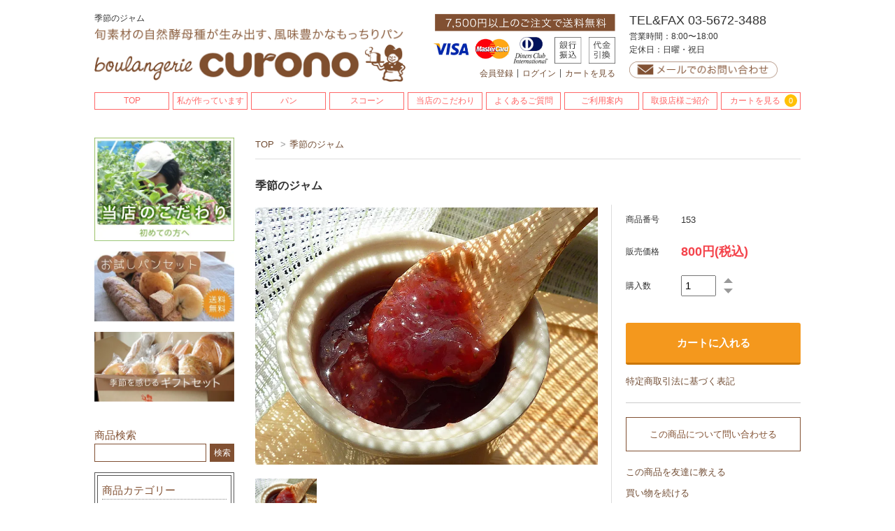

--- FILE ---
content_type: text/html; charset=EUC-JP
request_url: https://www.curono.net/?pid=121896743
body_size: 9960
content:
<!DOCTYPE html PUBLIC "-//W3C//DTD XHTML 1.0 Transitional//EN" "http://www.w3.org/TR/xhtml1/DTD/xhtml1-transitional.dtd">
<html xmlns:og="http://ogp.me/ns#" xmlns:fb="http://www.facebook.com/2008/fbml" xmlns:mixi="http://mixi-platform.com/ns#" xmlns="http://www.w3.org/1999/xhtml" xml:lang="ja" lang="ja" dir="ltr">
<head>
<meta http-equiv="content-type" content="text/html; charset=euc-jp" />
<meta http-equiv="X-UA-Compatible" content="IE=edge,chrome=1" />
<title>季節のジャム　 - ブーランジェリー クロノ｜自家製自然酵母種を使ったもっちりパンの通販</title>
<meta name="Keywords" content="季節のジャム　,自然酵母,curono,クロノ,ブーランジェリー,パン,美味しい" />
<meta name="Description" content="curono（クロノ）のパンは、自家製の自然酵母種を使い自然のままにゆっくり発酵させたパンです。厳選した旬の素材で丁寧に作られた酵母種が、風味豊かで個性あふれる味わい深いパンを実現します。" />
<meta name="Author" content="ブーランジェリー・クロノ" />
<meta name="Copyright" content="ブーランジェリー・クロノ" />
<meta http-equiv="content-style-type" content="text/css" />
<meta http-equiv="content-script-type" content="text/javascript" />
<link rel="stylesheet" href="https://img07.shop-pro.jp/PA01395/927/css/2/index.css?cmsp_timestamp=20240430223041" type="text/css" />
<link rel="stylesheet" href="https://img07.shop-pro.jp/PA01395/927/css/2/product.css?cmsp_timestamp=20240430223041" type="text/css" />

<link rel="alternate" type="application/rss+xml" title="rss" href="https://www.curono.net/?mode=rss" />
<link rel="alternate" media="handheld" type="text/html" href="https://www.curono.net/?prid=121896743" />
<link rel="shortcut icon" href="https://img07.shop-pro.jp/PA01395/927/favicon.ico?cmsp_timestamp=20251201125946" />
<script type="text/javascript" src="//ajax.googleapis.com/ajax/libs/jquery/1.7.2/jquery.min.js" ></script>
<meta property="og:title" content="季節のジャム　 - ブーランジェリー クロノ｜自家製自然酵母種を使ったもっちりパンの通販" />
<meta property="og:description" content="curono（クロノ）のパンは、自家製の自然酵母種を使い自然のままにゆっくり発酵させたパンです。厳選した旬の素材で丁寧に作られた酵母種が、風味豊かで個性あふれる味わい深いパンを実現します。" />
<meta property="og:url" content="https://www.curono.net?pid=121896743" />
<meta property="og:site_name" content="ブーランジェリー クロノ｜自家製自然酵母種を使ったもっちりパンの通販" />
<meta property="og:image" content="https://img07.shop-pro.jp/PA01395/927/product/121896743.jpg?cmsp_timestamp=20170830030002"/>
<meta property="og:type" content="product" />
<meta property="product:price:amount" content="800" />
<meta property="product:price:currency" content="JPY" />
<meta property="product:product_link" content="https://www.curono.net?pid=121896743" />
<meta name="google-site-verification" content="brzMhZ1_rbfAhO73_VDHgTgqUXHYzNZG7msDS56KY-c" />
<!-- Global site tag (gtag.js) - Google Analytics -->
<script async src="https://www.googletagmanager.com/gtag/js?id=UA-57648429-17"></script>
<script>
  window.dataLayer = window.dataLayer || [];
  function gtag(){dataLayer.push(arguments);}
  gtag('js', new Date());

  gtag('config', 'UA-57648429-17');
</script>

<script>
  var Colorme = {"page":"product","shop":{"account_id":"PA01395927","title":"\u30d6\u30fc\u30e9\u30f3\u30b8\u30a7\u30ea\u30fc \u30af\u30ed\u30ce\uff5c\u81ea\u5bb6\u88fd\u81ea\u7136\u9175\u6bcd\u7a2e\u3092\u4f7f\u3063\u305f\u3082\u3063\u3061\u308a\u30d1\u30f3\u306e\u901a\u8ca9"},"basket":{"total_price":0,"items":[]},"customer":{"id":null},"inventory_control":"none","product":{"shop_uid":"PA01395927","id":121896743,"name":"\u5b63\u7bc0\u306e\u30b8\u30e3\u30e0\u3000","model_number":"153","stock_num":null,"sales_price":800,"sales_price_including_tax":800,"variants":[],"category":{"id_big":2325187,"id_small":0},"groups":[],"members_price":750,"members_price_including_tax":750}};

  (function() {
    function insertScriptTags() {
      var scriptTagDetails = [];
      var entry = document.getElementsByTagName('script')[0];

      scriptTagDetails.forEach(function(tagDetail) {
        var script = document.createElement('script');

        script.type = 'text/javascript';
        script.src = tagDetail.src;
        script.async = true;

        if( tagDetail.integrity ) {
          script.integrity = tagDetail.integrity;
          script.setAttribute('crossorigin', 'anonymous');
        }

        entry.parentNode.insertBefore(script, entry);
      })
    }

    window.addEventListener('load', insertScriptTags, false);
  })();
</script>
<script async src="https://zen.one/analytics.js"></script>
</head>
<body>
<meta name="colorme-acc-payload" content="?st=1&pt=10029&ut=121896743&at=PA01395927&v=20251219162441&re=&cn=16680bb635670e340bfce8fd9bdd91ea" width="1" height="1" alt="" /><script>!function(){"use strict";Array.prototype.slice.call(document.getElementsByTagName("script")).filter((function(t){return t.src&&t.src.match(new RegExp("dist/acc-track.js$"))})).forEach((function(t){return document.body.removeChild(t)})),function t(c){var r=arguments.length>1&&void 0!==arguments[1]?arguments[1]:0;if(!(r>=c.length)){var e=document.createElement("script");e.onerror=function(){return t(c,r+1)},e.src="https://"+c[r]+"/dist/acc-track.js?rev=3",document.body.appendChild(e)}}(["acclog001.shop-pro.jp","acclog002.shop-pro.jp"])}();</script><div id="wrap-all">
<div class="head-bg">
<div class="wrapper">
<div class="container">

<div id="header">


<div id="head-cont" class="cf">
	<div class="logo-area">
				<h2>季節のジャム　</h2>
				<div class="logo"><a href="https://www.curono.net"><img src="https://img07.shop-pro.jp/PA01395/927/PA01395927.png?cmsp_timestamp=20251201125946" alt="ブーランジェリー クロノ｜自家製自然酵母種を使ったもっちりパンの通販" /></a></div>
	</div>
	<div class="head-center">
		<img src="https://img07.shop-pro.jp/PA01395/927/etc_base64/aGVhZGVyX2luZm9ybWF0aW9uX2Jucg.png?cmsp_timestamp=20240430222928" alt="7,500円以上のお買いもので送料無料！">
		<ul class="cf">
        						<li><a href="https://www.curono.net/customer/signup/new">会員登録</a></li>
			<li><a href="https://www.curono.net/?mode=login&shop_back_url=https%3A%2F%2Fwww.curono.net%2F">ログイン</a></li>
								<li><a href="https://www.curono.net/cart/proxy/basket?shop_id=PA01395927&shop_domain=curono.net">カートを見る</a></li>
		</ul>
	</div>
	<div class="head-right">
		<div class="telinfo">
			<span>TEL&FAX 03-5672-3488</span>
		</div>
		<div class="businessDay">
			<p>営業時間：8:00&#12316;18:00<br>定休日：日曜・祝日</p>
		</div>
		<div class="contact-mail">
			<a href="https://curono.shop-pro.jp/customer/inquiries/new"><img src="https://img21.shop-pro.jp/PA01395/927/etc/mailto.png?cmsp_timestamp=20170803183649" alt="メールでのお問い合わせ"></a>
		</div>		
	</div>
</div>


</div>

</div>
</div>
</div>


<div class="wrapper">
<div class="container">
	<div id="g-nav">
		<ul class="cf">
			<li><a href="/">TOP</a></li>
			<li><a href="/?mode=f11">私が作っています</a></li>
			<li><a href="/?mode=grp&gid=1664251">パン</a></li>
			<li><a href="/?mode=cate&cbid=2325186&csid=0">スコーン</a></li>
			<li><a href="/?mode=f12">当店のこだわり</a></li>
			<li><a href="/?mode=f13">よくあるご質問</a></li>
			<li><a href="https://www.curono.net/?mode=sk">ご利用案内</a></li>
			<li><a href="/?mode=f14">取扱店様ご紹介</a></li>
			<li><a href="https://www.curono.net/cart/proxy/basket?shop_id=PA01395927&shop_domain=curono.net">カートを見る <span class="count-gnv">0</span></a></li>
		</ul>
	</div>
</div>
</div>





<div class="wrapper">
<div class="container cf head-pad">

<div id="account-area" style="display: none;">
    <div class="account_link">
      <ul>
        <li class="my_account"><a href="https://www.curono.net/?mode=myaccount"><i class="account"></i>マイアカウント</a></li>
                              <li class="member_login_btn">
              <a href="https://www.curono.net/?mode=login&shop_back_url=https%3A%2F%2Fwww.curono.net%2F"><i class="login"></i>ログイン</a>
            </li>
                          <li class="member_regist_btn">
                <a href="https://www.curono.net/customer/signup/new"><i class="regist"></i>会員登録</a>
              </li>
                                      <li class="view_cart"><a href="https://www.curono.net/cart/proxy/basket?shop_id=PA01395927&shop_domain=curono.net"><i class="cart"></i>カートを見る<span class="count">0</span></a></li>
      </ul>
    </div>

      
    
          

    
<!--
    <div class="search">
      <form action="https://www.curono.net/" method="GET" id="search">
        <input type="hidden" name="mode" value="srh" />
        <select name="cid" style="width: 115px;">
          <option value="">全ての商品から</option>
                    <option value="2325166,0">食パン</option>
                    <option value="2325167,0">シンプル食事パン</option>
                    <option value="2325184,0">ベーグル</option>
                    <option value="2325172,0">ミルク入りパン</option>
                    <option value="2325177,0">ライ麦パン</option>
                    <option value="2325179,0">バラエティ</option>
                    <option value="2325181,0">お試しセット</option>
                    <option value="2325182,0">ギフトセット</option>
                    <option value="2325185,0">冷凍パン生地</option>
                    <option value="2325186,0">スコーン</option>
                    <option value="2325187,0">季節のジャム</option>
                  </select>
        <input type="text" name="keyword">
        <input type="submit" value="検索" />
      </form>
    </div>
-->
    
</div>




<div id="main">
	
	<div id="product-cont" class="contents">
      <div class="footstamp">
  
  
  <p>
    <a href="https://www.curono.net">TOP</a>
    <span>&gt;</span><a href='?mode=cate&cbid=2325187&csid=0'>季節のジャム</a>      </p>
  
    
</div>

<form class="clearfix product_form" name="product_form" method="post" action="https://www.curono.net/cart/proxy/basket/items/add">

<div class="product_detail_area cf">
    
	<h1 class="product_name">季節のジャム　</h1>   

    <div class="add_cart">
        <table class="add_cart_table">
          
                        <tr>
              <th>商品番号</th>
              <td>153</td>
              </tr>
                    
                                  <tr>
              <th>販売価格</th>
              <td>
                                
                  <strong class="price">800円(税込)</strong><br />
                            </td>
              </tr>
                    
                    
                                    <tr>
                <th>購入数</th>
                <td>
                  <table border="0" cellpadding="0" cellspacing="0">
                    <tr>
                      <td class="pur_block" style="padding: 0px; border:none;">
                        <input type="text" name="product_num" value="1" />
                      </td>
                      <td class="pur_block" style="padding: 0px; border:none;">
                        <div style="width: 25px;">
                        <a href="javascript:f_change_num2(document.product_form.product_num,'1',1,null);"><img src="https://img.shop-pro.jp/tmpl_img/67/nup.png"></a>
                        <a href="javascript:f_change_num2(document.product_form.product_num,'0',1,null);"><img src="https://img.shop-pro.jp/tmpl_img/67/ndown.png"></a>
                        </div>
                      </td>
                      <td class="pur_block" style="border:none;">
                        <p></p>
                      </td>
                    </tr>
                  </table>
                </td>
              </tr>
                                
                    
                                      </table>
                              </div>

    <div class="product_images">

    <script type="text/javascript" src="https://img.shop-pro.jp/js/cloud-zoom.1.0.2.js"></script>

    <div class="zoom-section">
      <div class="zoom-small-image">
        <div id="wrap">
          
                      <a href="https://img07.shop-pro.jp/PA01395/927/product/121896743.jpg?cmsp_timestamp=20170830030002" class="cloud-zoom" id="zoom1" rel="position: &#39;inside&#39; , showTitle: true, adjustX:-4, adjustY:-4" style="position: relative; display: block; " title="">
            <img src="https://img07.shop-pro.jp/PA01395/927/product/121896743.jpg?cmsp_timestamp=20170830030002" style="display: block;" />
            </a>
                    
          <input type="hidden" name="user_hash" value="3eccc6468c13d7eb34f8e8896a010aa7"><input type="hidden" name="members_hash" value="3eccc6468c13d7eb34f8e8896a010aa7"><input type="hidden" name="shop_id" value="PA01395927"><input type="hidden" name="product_id" value="121896743"><input type="hidden" name="members_id" value=""><input type="hidden" name="back_url" value="https://www.curono.net/?pid=121896743"><input type="hidden" name="reference_token" value="689ad92cf8654dce8e0f01c351ae7a4e"><input type="hidden" name="shop_domain" value="curono.net">
      </div>
    </div>

    <div class="zoom-desc clearfix">
              <a href="https://img07.shop-pro.jp/PA01395/927/product/121896743.jpg?cmsp_timestamp=20170830030002" class="cloud-zoom-gallery" title="" rel="useZoom: &#39;zoom1&#39;, smallImage: &#39; https://img07.shop-pro.jp/PA01395/927/product/121896743.jpg?cmsp_timestamp=20170830030002&#39; ">
        <img class="zoom-tiny-image" src="https://img07.shop-pro.jp/PA01395/927/product/121896743.jpg?cmsp_timestamp=20170830030002" />
        </a>
                </div>


	<div class="product_description">
		内容はお問い合わせください。
			</div>

  </div>
</div>



        
        

        



<div class="add_cart">


        
        
          <div class="disable_cartin button_area">
            <input type="submit" value="カートに入れる" class="btn btn-primary btn-large" />
          </div>
                
              
        <p id="sk_link_other">
          <a href="https://www.curono.net/?mode=sk">特定商取引法に基づく表記</a>
        </p>

          <div class="product_link_area">
          
          <p>
            <a class="btn btn-contact" href="https://curono.shop-pro.jp/customer/products/121896743/inquiries/new">この商品について問い合わせる</a>
          </p>
          <ul class="other_link">
                      <li><a href="mailto:?subject=%E3%80%90%E3%83%96%E3%83%BC%E3%83%A9%E3%83%B3%E3%82%B8%E3%82%A7%E3%83%AA%E3%83%BC%20%E3%82%AF%E3%83%AD%E3%83%8E%EF%BD%9C%E8%87%AA%E5%AE%B6%E8%A3%BD%E8%87%AA%E7%84%B6%E9%85%B5%E6%AF%8D%E7%A8%AE%E3%82%92%E4%BD%BF%E3%81%A3%E3%81%9F%E3%82%82%E3%81%A3%E3%81%A1%E3%82%8A%E3%83%91%E3%83%B3%E3%81%AE%E9%80%9A%E8%B2%A9%E3%80%91%E3%81%AE%E3%80%8C%E5%AD%A3%E7%AF%80%E3%81%AE%E3%82%B8%E3%83%A3%E3%83%A0%E3%80%80%E3%80%8D%E3%81%8C%E3%81%8A%E3%81%99%E3%81%99%E3%82%81%E3%81%A7%E3%81%99%EF%BC%81&body=%0D%0A%0D%0A%E2%96%A0%E5%95%86%E5%93%81%E3%80%8C%E5%AD%A3%E7%AF%80%E3%81%AE%E3%82%B8%E3%83%A3%E3%83%A0%E3%80%80%E3%80%8D%E3%81%AEURL%0D%0Ahttps%3A%2F%2Fwww.curono.net%2F%3Fpid%3D121896743%0D%0A%0D%0A%E2%96%A0%E3%82%B7%E3%83%A7%E3%83%83%E3%83%97%E3%81%AEURL%0Ahttps%3A%2F%2Fwww.curono.net%2F">この商品を友達に教える</a></li>
            <li><a href="https://www.curono.net/?mode=cate&cbid=2325187&csid=0">買い物を続ける</a></li>
          </ul>
          <ul class="share clearfix">
            <li><div class="twitter">
            <a href="https://twitter.com/share" class="twitter-share-button" data-url="https://www.curono.net/?pid=121896743" data-text="" data-lang="ja" >ツイート</a>
<script charset="utf-8">!function(d,s,id){var js,fjs=d.getElementsByTagName(s)[0],p=/^http:/.test(d.location)?'http':'https';if(!d.getElementById(id)){js=d.createElement(s);js.id=id;js.src=p+'://platform.twitter.com/widgets.js';fjs.parentNode.insertBefore(js,fjs);}}(document, 'script', 'twitter-wjs');</script>
          </div></li>
          <li><div class="fb-like">
            
          </div></li>
          <li><div class="line">
           <div class="line-it-button" data-lang="ja" data-type="share-a" data-ver="3"
                         data-color="default" data-size="small" data-count="false" style="display: none;"></div>
                       <script src="https://www.line-website.com/social-plugins/js/thirdparty/loader.min.js" async="async" defer="defer"></script>
          </div></li></ul>
         <ul class="share calamel-link clearfix">  
                      <li><div class="fav_button"></div></li>
         </ul>
</div>


</div>


</div>
</form>
<br style="clear:both;">






<script type="text/javascript" src="https://img.shop-pro.jp/js/jquery.easing.1.3.js"></script>


<script type="text/javascript">
ga('require', 'linker'); 
ga('linker:autoLink', ['shop-pro.jp'], false, true);</script>  
  
<div id="itemStoreWindow">



</div>

	</div>

</div>



<div id="side">
  

<div class="side-top-bnr">
	<ul>
		<li><a href="/?mode=f12"><img src="https://img21.shop-pro.jp/PA01395/927/etc/kodawari.jpg" alt="当店のこだわり"></a></li>
		<li><a href="/?mode=cate&cbid=2325181&csid=0"><img src="https://img21.shop-pro.jp/PA01395/927/etc/sideotameshi.jpg" alt="お試しパンセット"></a></li>
		<li><a href="/?mode=cate&cbid=2325182&csid=0"><img src="https://img21.shop-pro.jp/PA01395/927/etc/sidegift.jpg" alt="季節を感じるギフトセット"></a></li>
	</ul>
</div>



    <div class="search">
	<h3 class="side-title">商品検索</h3>
      <form action="https://www.curono.net/" method="GET" id="search" class="cf">
        <input type="hidden" name="mode" value="srh" />
<!--
        <select class="side-select" name="cid" style="width: 100%;margin-bottom: 8px;">
          <option value="">全ての商品から</option>
                    <option value="2325166,0">食パン</option>
                    <option value="2325167,0">シンプル食事パン</option>
                    <option value="2325184,0">ベーグル</option>
                    <option value="2325172,0">ミルク入りパン</option>
                    <option value="2325177,0">ライ麦パン</option>
                    <option value="2325179,0">バラエティ</option>
                    <option value="2325181,0">お試しセット</option>
                    <option value="2325182,0">ギフトセット</option>
                    <option value="2325185,0">冷凍パン生地</option>
                    <option value="2325186,0">スコーン</option>
                    <option value="2325187,0">季節のジャム</option>
                  </select>
-->
        <input class="side-keyword" type="text" name="keyword">
        <input class="side-submit" type="submit" value="検索" />
      </form>
    </div>



<div class="side-category">
<div class="side-category-inner">
<h3 class="side-title">商品カテゴリー</h3>
<ul>
	      <li class="category-name"><a href="https://www.curono.net/?mode=cate&cbid=2325166&csid=0"><img src="https://img07.shop-pro.jp/PA01395/927/category/2325166_0.jpg?cmsp_timestamp=20170805225619" alt="食パン" /><span>食パン</span></a>
            <ul class="subcategory">	          <li class="category-name-s"><a href="https://www.curono.net/?mode=cate&cbid=2325166&csid=1"><img src="https://img07.shop-pro.jp/PA01395/927/category/2325166_1.jpg?cmsp_timestamp=20170804163456" alt="特選小麦の山食パン" /><span>特選小麦の山食パン</span></a></li>
                  	          <li class="category-name-s"><a href="https://www.curono.net/?mode=cate&cbid=2325166&csid=2"><img src="https://img07.shop-pro.jp/PA01395/927/category/2325166_2.jpg?cmsp_timestamp=20170804163546" alt="ライ麦食パン" /><span>ライ麦食パン</span></a></li>
            </ul>  	      </li>
      	      <li class="category-name"><a href="https://www.curono.net/?mode=cate&cbid=2325167&csid=0"><img src="https://img07.shop-pro.jp/PA01395/927/category/2325167_0.jpg?cmsp_timestamp=20170805225620" alt="シンプル食事パン" /><span>シンプル食事パン</span></a>
        	      </li>
      	      <li class="category-name"><a href="https://www.curono.net/?mode=cate&cbid=2325184&csid=0"><img src="https://img07.shop-pro.jp/PA01395/927/category/2325184_0.jpg?cmsp_timestamp=20170805225620" alt="ベーグル" /><span>ベーグル</span></a>
        	      </li>
      	      <li class="category-name"><a href="https://www.curono.net/?mode=cate&cbid=2325172&csid=0"><img src="https://img07.shop-pro.jp/PA01395/927/category/2325172_0.jpg?cmsp_timestamp=20170805225620" alt="ミルク入りパン" /><span>ミルク入りパン</span></a>
        	      </li>
      	      <li class="category-name"><a href="https://www.curono.net/?mode=cate&cbid=2325177&csid=0"><img src="https://img07.shop-pro.jp/PA01395/927/category/2325177_0.jpg?cmsp_timestamp=20170805225620" alt="ライ麦パン" /><span>ライ麦パン</span></a>
        	      </li>
      	      <li class="category-name"><a href="https://www.curono.net/?mode=cate&cbid=2325179&csid=0"><img src="https://img07.shop-pro.jp/PA01395/927/category/2325179_0.jpg?cmsp_timestamp=20170805225620" alt="バラエティ" /><span>バラエティ</span></a>
        	      </li>
      	      <li class="category-name"><a href="https://www.curono.net/?mode=cate&cbid=2325181&csid=0"><img src="https://img07.shop-pro.jp/PA01395/927/category/2325181_0.jpg?cmsp_timestamp=20170805225620" alt="お試しセット" /><span>お試しセット</span></a>
        	      </li>
      	      <li class="category-name"><a href="https://www.curono.net/?mode=cate&cbid=2325182&csid=0"><img src="https://img07.shop-pro.jp/PA01395/927/category/2325182_0.jpg?cmsp_timestamp=20170805225620" alt="ギフトセット" /><span>ギフトセット</span></a>
        	      </li>
      	      <li class="category-name"><a href="https://www.curono.net/?mode=cate&cbid=2325185&csid=0"><img src="https://img07.shop-pro.jp/PA01395/927/category/2325185_0.jpg?cmsp_timestamp=20171006013800" alt="冷凍パン生地" /><span>冷凍パン生地</span></a>
        	      </li>
      	      <li class="category-name"><a href="https://www.curono.net/?mode=cate&cbid=2325186&csid=0"><img src="https://img07.shop-pro.jp/PA01395/927/category/2325186_0.jpg?cmsp_timestamp=20170805225620" alt="スコーン" /><span>スコーン</span></a>
        	      </li>
      	      <li class="category-name"><a href="https://www.curono.net/?mode=cate&cbid=2325187&csid=0"><img src="https://img07.shop-pro.jp/PA01395/927/category/2325187_0.jpg?cmsp_timestamp=20170805225620" alt="季節のジャム" /><span>季節のジャム</span></a>
        	      </li>
      
	      <li class="category-name"><a href="https://www.curono.net/?mode=grp&gid=1664251"><img src="https://img07.shop-pro.jp/PA01395/927/category/g_1664251.png?cmsp_timestamp=20171208205236" alt="焼きたてパン" /><span>焼きたてパン</span></a>
      	      <li class="category-name"><a href="https://www.curono.net/?mode=grp&gid=1733560"><img src="https://img07.shop-pro.jp/PA01395/927/category/g_1733560.jpg?cmsp_timestamp=20171208192126" alt="全粒粉入りパン" /><span>全粒粉入りパン</span></a>
      	      <li class="category-name"><a href="https://www.curono.net/?mode=grp&gid=1733562"><img src="https://img07.shop-pro.jp/PA01395/927/category/g_1733562.jpg?cmsp_timestamp=20171208192128" alt="スィート" /><span>スィート</span></a>
      	      <li class="category-name"><a href="https://www.curono.net/?mode=grp&gid=1733564"><img src="https://img07.shop-pro.jp/PA01395/927/category/g_1733564.jpg?cmsp_timestamp=20171208204829" alt="季節のパン" /><span>季節のパン</span></a>
      
</ul>
</div>
</div>



<div class="side-faq">
	<a href="/?mode=f13"><img src="https://img21.shop-pro.jp/PA01395/927/etc/faq.png" alt="よくあるご質問"/></a>
</div>



<div class="owner-information">
<h3 class="side-title">店長紹介</h3>
<div class="owner-photo">
	<img src="https://img07.shop-pro.jp/PA01395/927/PA01395927_m.png?cmsp_timestamp=20251201125946" class="owner_photo" alt="クロノキヨエ">
	<img class="fukidashi" src="https://img21.shop-pro.jp/PA01395/927/etc/fukidashi.png" alt="わたしが作っています">
</div>
<div class="owner-docs">
<p class="shop-owner">ブーランジェリー「クロノ」店長</p>
<p class="owner-name">クロノ キヨエ</p>
<p class="katagaki">酵母ソムリエ</p>
</div>
<p class="memo">無理はしない、自然の流れに沿った作りてを心掛けています。
そんな抵抗感の無いパンは身体にすっと馴染んで、
元の気に戻る。そんなパンをお届けさせて頂きます。</p>
<ul class="owner-link">
	<li><a href="/?mode=f11">&raquo; わたしが作っています</a></li>
	<li><a href="http://ameblo.jp/kiyo148510/" target="_blank">&raquo; ブログ「KIYOパン工場」</a></li>
</ul>
</div>




<div class="side-bottom-bnr">
	<ul class="cf">
		<li><a href="http://ameblo.jp/kiyo148510/" target="_blank"><img src="https://img21.shop-pro.jp/PA01395/927/etc/blog.jpg" alt="ブーランジェリー・クロノのブログ「KIYOパン工房」"/></a></li>
	</ul>
	<ul class="side-sns cf">
		<li class="fll"><a href="https://www.facebook.com/kiyoe.kurono" target="_blank"><img src="https://img21.shop-pro.jp/PA01395/927/etc/facebook.png?cmsp_timestamp=20170804185317" alt="facebook"></a></li>
		<li class="flr"><a href="https://www.instagram.com/boulangerie_curono/" target="_blank"><img src="https://img21.shop-pro.jp/PA01395/927/etc/insta-side.jpg?cmsp_timestamp=20170804191706" alt="Instagram"></a></li>
	</ul>
	<ul class="cf">
		<li><a href="https://twitter.com/kiyo148510" target="_blank"><img src="https://img21.shop-pro.jp/PA01395/927/etc/twitter-curono.png" alt="twitter 黒野清江（ブーランジェリークロノ）"/></a></li>
	</ul>
</div>



    </div>
  


</div>
</div>

<div class="foot-bg">
<div class="wrapper">
<div class="container">


<div id="footer">


<div class="footer-inner cf">
<div class="ft-col-3 fll">
<div class="footer-box">
<h3 class="ft-title">お支払方法について</h3>
<p>お支払いはクレジットカード・銀行振込・代金引換・コンビニ決済がご利用いただけます。<br>
<img class="foot-info" src="https://img21.shop-pro.jp/PA01395/927/etc/footinfo.png?cmsp_timestamp=20170805133121" alt="クレジットカード決済・銀行振込・代金引換"></p>
<h4 class="ft-subtitle">代金引換について</h4>
<p>【業者】日本郵便<br>
【備考】当店からお送りするメールに記載の金額を、商品配送時にご用意ください。<br>
【代引手数料】 ： 330円<br>
</p>
<p><a href="/?mode=sk#payment">&raquo; お支払方法について詳細はこちら</a></p>
</div>
<div class="footer-box">
<h3 class="ft-title">お問い合わせについて</h3>
<p>TEL：03-5672-3488 FAX：03-5672-3488<br>
b_curono@yahoo.co.jp<br>
営業時間：8:00&#12316;18:00<br>
定休日：日曜・祝日<br>
</p>
<p>
※営業時間中におきましても、イベント出店・配送などでお電話に出れない場合が多数ございますこと、恐れ入りますがご了承下さい。<br>
WEBでのお問い合わせ・ご注文は24時間受け付けております。</p>
</div>
<div class="footer-box">
<h3 class="ft-title">ご注意事項・返品について</h3>
<p>ご注文確定後のキャンセルにつきましては、原則としてお受け出来ませんのでご了承下さい。</p>
<p>商品には万全を期しておりますが、万が一不良品・誤品配送があった場合は、商品到着後2日以内にご連絡ください。それを過ぎますと返品交換のご要望はお受けできなくなりますので、あらかじめご了承下さい。<br>
お客様の責任での不良となった商品の返品はお受けできませんのでご了承下さい。
</p>
</div>
</div>

<div class="ft-col-3 fll">
<div class="footer-box">
<h3 class="ft-title">配送について</h3>
<p><img src="https://img21.shop-pro.jp/PA01395/927/etc/haitatsu2s.jpg" alt="配送について"></p>
<p>【冷凍パン生地】、【焼きたてパン［冷凍］】と【焼きたてパン［常温］】など保存温度の違う商品をご注文の際、お申し出のない場合は、クール便と通常配送でお届けします。<br>
到着日指定の場合、なるべくご希望に添えますように致しますが、やむを得ず、ご希望に添えない場合はあらかじめご連絡致します。<br>
また、離島への配送には更にお日にちがかかる場合がございます。（時間指定など一部地域ではできません。</p>
<h4 class="ft-subtitle">銀行振込・コンビニ決済の場合</h4>
<p>ご入金確認後、4営業日以内（日曜・祝日除く）に発送させていただきます。
※ご注文確定日から7日以内にご入金をお願い致します。</p>
<h4 class="ft-subtitle">代金引換・クレジットカード決済の場合</h4>
<p>ご注文確定後、4営業日以内（日曜・祝日除く）に発送させていただきます。<br>
離島などの一部地域で代引きができない場合などは、あらかじめご連絡致します。<br>
※代引き手数料　一律、330円
<br> 離島についてはお問い合わせ下さい。 代金は商品お届けの際に、配達員にお支払い下さい。（現金のみ）</p>
</div>
</div>

<div class="ft-col-3 flr">
<div class="footer-box">
<h3 class="ft-title">送料について</h3>
<p>送料はお客様のご負担となりますので、ご了承下さい。<br>
また、冷凍商品に関しましては通常の地域別送料に、クール便料金350円が加算された送料となります。</p>
<p><strong>7,500円(税込)以上ご購入で、1梱包分無料になります。</strong>複数梱包になる場合は、1梱包分、無料とさせていただきます。<br>
※離島・一部地域は追加送料がかかる場合があります。<br>
</p>
<p>
■地域別送料<br>
●北海道　：　　1,600円<br>
●北東北　：　　1,080円<br>
●南東北　：　　1,080円<br>
●関東　　：　　1,050円<br>
●信越　　：　　1,050円<br>
●北陸　　：　　1,050円<br>
●中部　　：　　1,050円<br>
●関西　　：　　1,200円<br>
●中国　　：　　1,250円<br>
●四国　　：　　1,300円<br>
●九州　　：　　1,500円<br>
●沖縄　　：　　1,700円<br>
（クール便の場合は、上記金額に350円加算）<br>
<br>
※上記の送料は、配送先1梱包当たりの金額です。<br>
※お届け先複数の場合は複数の送料が発生致しますのでご了承ください。<br>
</p>
</div>
<div class="footer-box">
<h3 class="ft-title">プライバシーポリシーについて</h3>
<p>お客様からいただいた個人情報は商品の発送とご連絡以外には一切使用致しません。<br>
責任をもって安全に蓄積・保管し、第三者に譲渡・提供することはございません。</p>
</div>
</div>
</div>
 

 
   <ul class="footer_menu">
      <li><a href="https://www.curono.net">TOP</a></li>
      <li><a href="https://www.curono.net/?mode=myaccount">マイアカウント</a></li>
      <li><a href="https://curono.shop-pro.jp/customer/inquiries/new">お問い合わせ</a></li>
      <li><a href="https://www.curono.net/?mode=privacy">プライバシーポリシー</a></li>
      <li><a href="https://www.curono.net/?mode=sk#payment">お支払い方法について</a></li>
      <li><a href="https://www.curono.net/?mode=sk#delivery">配送方法・送料について</a></li>
      <li><a href="https://www.curono.net/?mode=sk">特定商取引法に基づく表記</a></li>
      <li><a href="https://www.curono.net/?mode=rss">RSS</a> / <a href="https://www.curono.net/?mode=atom">ATOM</a></li>
    </ul>
	
    <address class="copyright">
      Copyright &copy; 2010-2024 ブーランジェリー・クロノ. All Rights Reserved.
    </address>
</div>


</div>
</div>
</div>

<p id="page-top"><a href="#header">▲<br>TOP</a></p>

</div>


<script>
  $(function(){
    $(".more_btn").on("click", function() {
      $(".more_seller").toggle();
      $(".updown").toggleClass("more_up");
    });
  });

$(function(){
  $('a[href^=#]').click(function(){
    var speed = 500;
    var href= $(this).attr("href");
    var target = $(href == "#" || href == "" ? 'html' : href);
    var position = target.offset().top;
    $("html, body").animate({scrollTop:position}, speed, "swing");
    return false;
  });
});
</script>

<script>
$(function() {
    var topBtn = $('#page-top');    
    topBtn.hide();
    //スクロールが100に達したらボタン表示
    $(window).scroll(function () {
        if ($(this).scrollTop() > 100) {
            topBtn.fadeIn();
        } else {
            topBtn.fadeOut();
        }
    });
    //スクロールしてトップ
    topBtn.click(function () {
        $('body,html').animate({
            scrollTop: 0
        }, 500);
        return false;
    });
});
</script>

<script>
	$(function(){
		$("a:contains('冷凍')").addClass("reitou");
	});
</script><script type="text/javascript" src="https://www.curono.net/js/cart.js" ></script>
<script type="text/javascript" src="https://www.curono.net/js/async_cart_in.js" ></script>
<script type="text/javascript" src="https://www.curono.net/js/product_stock.js" ></script>
<script type="text/javascript" src="https://www.curono.net/js/js.cookie.js" ></script>
<script type="text/javascript" src="https://www.curono.net/js/favorite_button.js" ></script>
</body></html>

--- FILE ---
content_type: text/css
request_url: https://img07.shop-pro.jp/PA01395/927/css/2/index.css?cmsp_timestamp=20240430223041
body_size: 59325
content:
/* ************************************************
*  all
* ************************************************ */
* {
  margin: 0px;
  padding: 0px;
}

html {
  overflow-y: scroll;
  height: 100%;
}

body {
  text-align:left;
  font-size: 13px;
  line-height: 1.6;
  font-family:"Hiragino Kaku Gothic Pro", "ヒラギノ角ゴ Pro W3", メイリオ, Meiryo, "ＭＳ Ｐゴシック", "MS PGothic";
  color: #333;
  background-color: #f4f1ec;
  background-image: url(https://img.shop-pro.jp/tmpl_img/67/texture.png);
}

body {
    -webkit-font-smoothing: antialiased;
}

a {
  outline: none;
  color: #333;
}
a:visited,:link {
  text-decoration: none;
}
a:hover {
  text-decoration: underline;
  color: #FF6633;
}

br.clear {
  clear: both;
  font: 0pt/0pt sans-serif;
  line-height: 0;
}

hr {
  clear: left;
  margin: 10px 0;
  border: 0;
}

img {
  border: none;
  vertical-align: middle;
  max-width: 100%;
  height: auto;
}

/* ************************************************
*  clearfix
* ************************************************ */

.clearfix {
  *zoom: 1;
}
.clearfix:before, .clearfix:after {
  display: table;
  content: "";
}
.clearfix:after {
  clear: both;
}

.cf:before,
.cf:after {
    content: " ";
    display: table;
}

.cf:after {
    clear: both;
}

.cf {
    *zoom: 1;
}

/* ************************************************
*  layout
* ************************************************ */

/*ページ全体の幅、レイアウトをセンタリング*/
#container {
  margin:0px auto;
  width:960px;
  text-align:left;
}

#top_line{
  margin: 0 0 15px;
  width: 100%;
  height: 3px;
  background: transparent url("https://img.shop-pro.jp/tmpl_img/67/border_bottom.png") repeat-x left top;
}

/*ヘッダー*/

#header {
  clear:both;
  padding: 20px 0;
  width:100%;
}

/*サイド*/
#side {
  float: left;
  width: 200px;
}

/*メイン*/
#main {
  float: right;
  width: 700px;
}

/*フッター（コピーライト）*/
#footer {
  clear:both;
  padding: 30px 0 20px;
  width:100%;
  border-top: 1px solid #ccc;
  color: #666;
  text-align: center;
}

/*スライダー*/
.slider{
  margin: 0 0 70px;
}

/* ************************************************
*  header
* ************************************************ */

#header .header_link {
  float: right;
  margin-bottom: 15px;
}
#header .header_link ul {
}
#header .header_link ul li {
  float: left;
  margin-left: 20px;
  list-style-type: none;
  line-height: 16px;
}
#header .header_link ul li i {
  display: block;
  float: left;
  margin-right: 5px;
  width: 16px;
  height: 16px;
}
#header .header_link ul li a {
  text-decoration: none;
}
#header .header_link ul li.my_account {
}
#header .header_link ul li.my_account i.account {
  background: url(https://img.shop-pro.jp/tmpl_img/67/icons16.png) no-repeat left -97px;
}
#header .header_link ul li.member_login_btn i.login {
  background: url(https://img.shop-pro.jp/tmpl_img/67/icons16.png) no-repeat left -225px;
}
#header .header_link ul li.member_regist_btn i.regist {
  background: url(https://img.shop-pro.jp/tmpl_img/67/icons16.png) no-repeat 0px -193px;
}
#header .header_link ul li.member_logout_btn i.logout {
  background: url(https://img.shop-pro.jp/tmpl_img/67/icons16.png) no-repeat left -210px;
}
#header .member_login_name{
  float: right;
  clear: right;
  margin: 0 0 13px;
}
#header .header_link ul li.view_cart {
}
#header .header_link ul li.view_cart i.cart {
  background: url(https://img.shop-pro.jp/tmpl_img/67/icons16.png) no-repeat 0px 0px;
}
#header .header_link ul li.view_cart span.count {
  margin-left: 5px;
  padding: 5px 10px;
  -webkit-border-radius: 3px;
  -moz-border-radius: 3px;
  border-radius: 3px;
  background: #ff3355;
  color: #fff;
  font-weight: bolder;
}

#header .header_delivery_price {
  float: right;
  clear: right;
  margin: 0 0 17px;
  padding: .5em 1em .3em;
  border: solid 1px #aaa;
  list-style: none;
  line-height: 1.5;
}

#header .search {
  float: right;
  clear: right;
  margin-bottom: 40px;
}

#header h1.logo {
  max-width: 50%;
  word-wrap: break-word;
  font-size: 40px;
}
#header h1.logo a {
  text-decoration: none;
}
#header h1.logo img {
  max-width: 100%;
}

/* ************************************************
*  account
* ************************************************ */

.account_link {
  float: right;
  margin-bottom: 15px;
}
.account_link ul {
}
.account_link ul li {
  float: left;
  margin-left: 20px;
  list-style-type: none;
  line-height: 16px;
}
.account_link ul li i {
  display: block;
  float: left;
  margin-right: 5px;
  width: 16px;
  height: 16px;
}
.account_link ul li a {
  text-decoration: none;
}
.account_link ul li.my_account {
}
.account_link ul li.my_account i.account {
  background: url(https://img.shop-pro.jp/tmpl_img/67/icons16.png) no-repeat left -97px;
}
.account_link ul li.member_login_btn i.login {
  background: url(https://img.shop-pro.jp/tmpl_img/67/icons16.png) no-repeat left -225px;
}
.account_link ul li.member_regist_btn i.regist {
  background: url(https://img.shop-pro.jp/tmpl_img/67/icons16.png) no-repeat 0px -193px;
}
.account_link ul li.member_logout_btn i.logout {
  background: url(https://img.shop-pro.jp/tmpl_img/67/icons16.png) no-repeat left -210px;
}
.member_login_name{
  float: right;
  clear: right;
  margin: 0 0 13px;
}
.account_link ul li.view_cart {
}
.account_link ul li.view_cart i.cart {
  background: url(https://img.shop-pro.jp/tmpl_img/67/icons16.png) no-repeat 0px 0px;
}
.account_link ul li.view_cart span.count {
  margin-left: 5px;
  padding: 5px 10px;
  -webkit-border-radius: 3px;
  -moz-border-radius: 3px;
  border-radius: 3px;
  background: #ff3355;
  color: #fff;
  font-weight: bolder;
}

.account_delivery_price {
  float: right;
  clear: right;
  margin: 0 0 17px;
  padding: .5em 1em .3em;
  border: solid 1px #aaa;
  list-style: none;
  line-height: 1.5;
}

/* ************************************************
*  footer
* ************************************************ */

#footer a {
  color: #666;
}

#footer .footer_menu {
  clear: both;
  margin-bottom: 10px;
}
#footer .footer_menu li {
  display: inline;
  margin: 0 5px;
}

.copyright {
  clear: both;
  padding: 1em 0;
  text-align: center;
  font-size: 76.923%;
}

.powered {
  display: inline;
  margin-left: 1em;
  text-align: center;
  line-height: 18px;
}
.powered a {
  color: #777;
  text-decoration: none;
}
.powered img {
  margin-left: .3em;
  width: 200px;
  height: 18px;
}

.foot_policy{
  margin: 0 0 30px;
  padding: 0 0 20px;
  border-bottom: 1px solid #ccc;
}

.foot_sk_box{
  float: left;
  padding: 0 25px;
  width: 200px;
  text-align: left;
}
.foot_sk_box h3{
  margin: 0 0 1em;
}
.foot_sk_box h4{
  font-size: 13px;
}
.foot_sk_box dt{
  margin: 0 0 .5em;
}
.foot_sk_box dd{
  margin: 0 0 1.5em;
}

#mobile{
  width: 145px;
}

/* ************************************************
*  main
* ************************************************ */

#main .box {
  clear: both;
  overflow: hidden;
  margin-bottom: 60px;
  width: 100%;
}
#main .box h3 {
  font-size: 13px;
  vertical-align: middle;
}

.header_block{
  clear: both;
  padding: 1.1em 0;
  background: transparent url("//img.shop-pro.jp/tmpl_img/67/border_bottom.png") repeat-x left bottom;
}
.header_block .icon{
  float: left;
  margin: 0 14px 0 0;
  width: 20px;
  height: auto;
  text-align: center;
}
.header_block .icon img{
  max-width: 100%;
}
.header_block .title{
  float: left;
  text-align: left;
}
.header_block h3{
  padding: 0;
  border: none;
  text-align: left;
}
.header_block p{
  margin-top: 4px;
  color: #999;
}
#main .header_block{
  margin: 0 0 30px;
}
#main .header_block .icon{
  padding: 0;
}

/* ************************************************
*  item_box
* ************************************************ */

.item_box {
  display:inline-block;
  float: left;
  margin: 0 41px 45px 0;
  width: 206px;
  vertical-align:top;
  text-align: left;
  /display:inline;
  /zoom:1;
}
.item_box .item_image {
  margin: 0px;
}
.item_box .item_image img.item {
  max-width: 100%;
  border: solid 1px #ddd;
  box-sizing: border-box;
}
.item_box .item_detail {
  margin: 15px 0 0;
  padding-left: 10px;
  border-left: solid 1px #ddd;
}
.item_box .item_detail p{
  overflow: hidden;
  width: 100%;
  text-overflow: ellipsis;
  white-space: nowrap;
  -o-text-overflow: ellipsis;
}

.item_box .item_detail p.item_name {
  margin-bottom: 5px;
  font-size: 15px;
}

.item_box .item_detail p.item_description{
  text-overflow: initial;
  overflow: visible;
  white-space: normal;
}

p.item_regular_price, p.item_price, p.item_discount {
  margin-bottom: 5px;
}

.box_last{
  margin-right: 0;
}

.box_small .item_box {
  display:inline-block;
  margin: 0 33px 45px 0;
  width: 113px;
  vertical-align:top;
  text-align: left;
  /display:inline;
  /zoom:1;
}
.box_small p {
  overflow: hidden;
  width: 100%;
  text-overflow: ellipsis;
  white-space: nowrap;
  -o-text-overflow: ellipsis;
}
.box_small .item_box .item_detail a {
  margin-bottom: 5px;
  font-size: 13px;
}

.box_small .box_last {
  margin-right: 0;
}

.stock_error{
  display:none;
  padding:10px 0;
  color:#DA5858;
  font-weight:bold;
}

/* ************************************************
*  Top_Page
* ************************************************ */

#main #box_info p {
  line-height: 20px;
}

#main #box_free {
  padding: 20px;
  border: #aaa solid 1px;
}
#main #box_free p {
  line-height: 20px;
}

#main #box_news .header_block{
  margin-bottom: 0;
}
#main #box_news ul{
  margin-left: 0;
  list-style: none;
}
#main #box_news ul li{
  border-top:#ddd solid 1px;
}
#main #box_news ul li:first-child{
  border-top:none;
}
#main #box_news  ul li div{
  padding: 1.6em 0 1.4em;
}
#main #box_news  p.news_date{
  float: left;
  margin-right: 20px;
  width: 70px;
}
#main #box_news  p.news_message{
  float: left;
}

/* ************************************************
*  product_detail_page
* ************************************************ */

h2.product_name {
  margin-bottom: 0.8em;
  padding-bottom: 0.6em;
  background: transparent url("https://img.shop-pro.jp/tmpl_img/67/border_bottom.png") repeat-x left bottom;
  font-size: 18px;
}

.product_form{
  margin: 0 0 62px;
}

.product_detail_area {
  position: relative;
  width: 100%;
}

.product_images {
  display: inline-block;
  float: left;
  width: 400px;
}
.product_images div img {
  max-width: 100%;
  max-height: 100%;
  width: auto;
  height:auto;
  border: 1px solid #ddd;
}
.product_images div p.detail {
  margin-top: 10px;
  line-height: 20px;
}

.add_cart {
  clear: right;
  float: right;
  overflow: hidden;
  width: 270px;
}

table.add_cart_table {
  margin-bottom: 10px;
  width: 100%;
  border-left: solid 1px #ccc;
  table-layout:fixed;
  font-family:'Lucida Grande',
  'Hiragino Kaku Gothic ProN', 'ヒラギノ角ゴ ProN W3',
  Meiryo, メイリオ, sans-serif;
}
table.add_cart_table th {
  display: inline-block;
  overflow: hidden;
  padding: 12px 4px 12px 18px;
  width: 35%;
  text-align: left;
  text-overflow: ellipsis;
  white-space: nowrap;
  font-size: 12px;
  -webkit-text-overflow: ellipsis;
  -o-text-overflow: ellipsis;
}
table.add_cart_table td {
  display: inline-block;
  overflow: hidden;
  padding: 10px 0;
  width: 55%;
  text-align: left;
  text-overflow: ellipsis;
  white-space: nowrap;
  -webkit-text-overflow: ellipsis;
  -o-text-overflow: ellipsis;
}
table.add_cart_table td input {
  padding: 0 4px;
  width: 38px;
  height: 26px;
  font-size: 15px;
  line-height: 26px;
  vertical-align: middle;
}
table.add_cart_table td strong.price {
  font-size: 14px;
}

table#option_tbl {
  margin-bottom: 20px;
  width: 100%;
}
table#option_tbl th,
table#option_tbl td.none {
  background: whiteSmoke;
}
table#option_tbl th,
table#option_tbl td {
  padding: 10px;
  border: 1px solid #ccc;
  text-align: center;
}
table#option_tbl th {
  background: whiteSmoke;
}
table#option_tbl td div input {
  margin-bottom: 5px;
}

ul.option_price {
  margin: 0 0 20px 0;
}
ul.option_price li {
  list-style-type: none;
}

.option_box{
  clear: both;
  width: 100%;
  overflow: hidden;
}

table td.pur_block{
  margin: 0 5px 0 0;
  width: auto;
  white-space: normal;
}

.button_area input {
  width: 100%;
}

.product_description {
  clear: both;
  margin-bottom: 20px;
  word-wrap: break-word;
  font-size: 12px;
  line-height: 1.6;
}

.product_image_extra {
  margin-bottom: 20px;
  text-align: center;
}
.product_image_extra img.item {
  margin-bottom: 20px;
}

.product_link_area {
  margin: 20px 0 0;
  padding: 20px 0 0;
  border-top: #ccc solid 1px;
}
.product_link_area div.twitter {
  float: left;
  width: 100px;
}
.product_link_area div.pinterest {
  float: left;
  margin-right: 30px;
}
.product_link_area div.fb-like {
  float: left;
  width: 200px;
}
.product_link_area ul.other_link {
  clear: both;
  margin-top: 20px;
  margin-left: 20px;
}
.product_link_area ul.other_link li {
  margin-bottom: 10px;
}

.share{
  margin: 15px 0 0;
  list-style: none;
}
.share li{
  display: inline-block;
  float: left;
  margin: 0 10px 10px 0;
  max-width: 125px;
}
.calamel-link{
  margin-top: 10px;
}

#tb_cap_tb{
  margin-top: 20px;
}

.tb {
  padding-top: 10px;
  padding-bottom: 10px;
  border-top: 1px solid #CCC;
}
#tb_stitle {
  margin-bottom: 20px;
}

.tb_date, .tb_title, .tb_body, .tb_state {
  margin-bottom: 5px;
}

/* ************************************************
*  cloud_zoom
* ************************************************ */
/* This is the moving lens square underneath the mouse pointer. */
.cloud-zoom-lens {
  margin:-4px;  /* Set this to minus the border thickness. */
  border: 4px solid #888;
  background-color:#fff;
  cursor:move;
}

/* This is for the title text. */
.cloud-zoom-title {
  position:absolute !important;
  top:0px;
  padding:3px;
  width:100%;
  background-color:#000;
  color:#fff;
  text-align:center;
  font-weight:bold;
  font-size:10px;
  font-family:Arial, Helvetica, sans-serif;
}

/* This is the zoom window. */
.cloud-zoom-big {
  overflow:hidden;
  border: 4px solid #c86464;
}

/* This is the loading message. */
.cloud-zoom-loading {
  padding:3px;
  border:1px solid #000;
  background:#222;
  color:white;
}

/* Feature section in ZoomEngine page */
.zoom-section {
  clear:both;
}

* html .zoom-section {
  display:inline;
  clear:both;
}

.zoom-small-image {
  float: left;
  margin-top: 4px;
  width: 400px;
}
.zoom-small-image #wrap {
  position: relative;
  top: 0px;
  z-index: 9999;
}

.cloud-zoom {
  margin-bottom: 20px;
}

.zoom-small-image .mousetrap {
  position: absolute;
  top:0px;
  left:0px;
  z-index:999;
  width: 100%;
}

/* Feature descriptions in ZoomEngine page */
.zoom-desc {
  clear: left;
  width: 100%;
}

a.cloud-zoom-gallery {
  display: block;
  float: left;
  margin: 0 22px 20px 0;
  width: 82px;
  height: 82px;
  cursor: pointer;
}
.zoom-tiny-image {
  padding: 3px;
  width: 100%;
  height: auto;
  border: 1px solid #ccc;
  background: #efefef;
}
.zoom-tiny-image.selected {
  border: 1px solid #c86464;
  background: #c86464;
}
.zoom-tiny-image:hover {
  border: 1px solid #c86464;
}

a.gallery_last{
  margin-right: 0;
}

/* ************************************************
*  product_option_window
* ************************************************ */

#product_option {
  margin: 20px;
  padding: 20px;
  background: #fff;
}
#product_option h2 {
  margin-bottom: 20px;
}

table.table_option {
  margin-bottom: 20px;
  border-top: 1px solid #ccc;
  border-right: 1px solid #ccc;
  background: #fff;
}
table.table_option th {
  padding: 10px;
  border-bottom: 1px solid #ccc;
  border-left: 1px solid #ccc;
  background: #f5f5f5;
}
table.table_option td {
  padding: 10px;
  border-bottom: 1px solid #ccc;
  border-left: 1px solid #ccc;
}

/* ************************************************
*  product_list_page
* ************************************************ */

.sub_category_area,
.sub_group_area {
  margin-bottom: 20px;
  padding: 10px 10px 0px 10px;
  height: 100%;
  border: solid 1px #ccc;
}

.sub_category_area div.sub_category,
.sub_group_area div.sub_group {
  float: left;
  margin: 0 20px 10px 0;
}

.sub_category_area div.sub_category img,
.sub_group_area div.sub_group img {
  margin-right: 10px;
  border: solid 1px #ccc;
}

/* ************************************************
*  search_page
* ************************************************ */

.search_result {
  margin: 20px 0;
  padding: 10px 0;
  background: #ddd;
  text-align: center;
}

.none {
  margin: 50px 0;
  text-align: center;
}

/* ************************************************
*  policy
* ************************************************ */

#policy {
  line-height: 1.8;
  font-size: 14px;
}
#policy h2 {
  margin-bottom: 30px;
}

.policy_box,
#policy_lead{
  margin-bottom: 30px;
}

.sk_box {
  margin-bottom: 70px;
}
.sk_box h3 {
  margin-bottom: 1em;
  font-size: 16px;
}
.sk_box table {
  width: 100%;
  border-top: 1px solid #ccc;
  border-collapse: separate;
  empty-cells:show;
}

.sk_box th {
  padding: 20px 40px 20px 0;
  width: 170px;
  text-align: left;
}
.sk_box th img.poricy_img {
  margin-bottom: 5px;
}
.sk_box td {
  padding: 20px 0;
  zoom: 1;
  content: ' ';
}
.sk_box th,
.sk_box td {
  vertical-align: top;
  line-height: 1.8;
  position: relative;
  border-bottom: solid 1px #ccc;
}

#payment_method {
  margin-top: 40px;
}
#payment_method table.table {
  width: 100%;
}
#payment_method table.table th {
  width: 200px;
  text-align: center;
}

#shipping_method {
  margin-top: 40px;
}
#shipping_method table.table {
  width: 100%;
}
#shipping_method table.table th {
  width: 200px;
  text-align: center;
}

/* ************************************************
*  side
* ************************************************ */

#side .box {
  clear: both;
  margin-bottom: 60px;
  border-top: solid 1px #999;
  border-bottom: solid 1px #999;
  word-wrap: break-word;
  position: relative;
}
#side .box h3 {
  text-align: left;
  font-weight: normal;
  font-size: 16px;
}
#side .box ul {
  margin-left: 0px;
  list-style: none;
}
#side .box ul li {
  border-top:#838383 dotted 1px;
}
#side .box ul li:first-child {
  border-top:none;
}

#side #side_nav {
  padding: 0;
  border-top: none;
  border-right: solid 2px #ccc;
  border-bottom: none;
}
#side #side_nav ul{
  margin-right: 10px;
}
#side #side_nav ul li {
  margin: 0;
}
#side #side_nav .nav_item{
  clear: both;
  padding: .9em 0 .9em;
  cursor: pointer;
}
#side #side_nav .nav_item .nav_icon{
  float: left;
  padding: inherit;
  width: 20px;
  height: auto;
}
#side #side_nav .nav_item .nav_icon img{
  max-width: 100%;
}
#side #side_nav .nav_item .nav_title{
  float: right;
  text-align: right;
}
#side #side_nav .nav_item h3{
  margin-bottom: 4px;
  padding: 0;
  border: none;
  text-align: right;
}
#side #side_nav .nav_item p{
  color: #999;
}

.box_default ul li div{
  position: relative;
  padding: 1.2em 0 1em;
  text-align: left;
}
.box_default ul li div img{
  border: solid #ddd 1px;
}
.box_default ul li div p{
  line-height : 1.6;
}

#side #box_cart {
}
#side #box_cart .cart_button {
  text-align: right;
}

#side #box_owner .inner{
  padding: 1.2em 0 1em;
}
#side #box_owner .owner_photo{
  margin: 0 0 10px;
  width: 100px;
  max-width: 100%;
  height: auto;
  border: solid #ddd 1px;
}
#side #box_owner p.name {
  font-size: 14px;
}
#side #box_owner p.memo {
  font-size: 11px;
  line-height: 18px;
}
#side #box_owner p.website {
  padding-left: 20px;
}

#qr_code{
  padding: 20px 0;
}

#box_sellers .seller_box{
  padding: 2.2em 0;
}
#box_sellers li{
  position: relative;
  display: block;
}
#box_sellers  .top_seller:before{
  position: absolute;
  top: 18px;
  left: -6px;
  content: url(https://img.shop-pro.jp/tmpl_img/67/rank1.png);
}
#box_sellers  .rank_2:before{
  content: url(https://img.shop-pro.jp/tmpl_img/67/rank2.png);
}
#box_sellers  .rank_3:before{
  content: url(https://img.shop-pro.jp/tmpl_img/67/rank3.png);
}
#box_sellers .seller_image{
  float: left;
  margin: 0 10px 0 0;
  width: 80px;
  border: solid #ddd 1px;
}
#box_sellers .seller_detail{
  float: right;
  width: 104px;
}
#box_sellers .seller_rank{
  margin: 0 0 10px;
  font-size: 12px;
}
#box_sellers .seller_rank > strong{
  font-size: 15px;
}
#box_sellers .seller_name{
  font-size: 13px;
}
#box_sellers .seller_teika{
  float: left;
  font-family: 'Lucida Grande', 'Hiragino Kaku Gothic ProN', 'ヒラギノ角ゴ ProN W3', Meiryo, メイリオ, sans-serif;
}
#box_sellers .more_seller{
  display: none;
}

.more_btn{
  padding: 8px 0;
  border-top: solid 1px #999;
  text-align: center;
  cursor: pointer;
}

.updown{
  display: inline-block;
  margin: 0 3px 0 0;
  width: 13px;
  height: 8px;
  background: url(https://img.shop-pro.jp/tmpl_img/67/down_icon.png);
  background-repeat: no-repeat;
}

.more_up{
  background: url(https://img.shop-pro.jp/tmpl_img/67/up_icon.png);
}

/* ************************************************
*  Common Elements
* ************************************************ */
/* @group Common Elements */

table {
  border-spacing: 0;
  border-collapse: collapse;
}
table.table {
  margin-bottom: 20px;
  border-top: 1px solid #ccc;
  border-right: 1px solid #ccc;
}
table.table th {
  padding: 5px;
  border-bottom: 1px solid #ccc;
  border-left: 1px solid #ccc;
  background: #f5f5f5;
}
table.table td {
  padding: 5px;
  border-bottom: 1px solid #ccc;
  border-left: 1px solid #ccc;
}

.footstamp {
  margin-bottom: 15px;
  padding-bottom: 10px;
  border-bottom: 1px solid #ddd;
}
.footstamp span {
  margin: 0 5px;
  color: #999;
}

.sort {
  float: right;
  margin-bottom: 20px;
  text-align: right;
}
.sort strong {
  margin-right: 5px;
}
.sort a {
  margin-right: 5px;
  text-decoration: underline;
}
.sort span {
  margin-right: 5px;
  background: #eee;
  text-decoration: none;
  font-weight: bolder;
}

.pager {
  clear: both;
  margin: 20px 0;
  text-align: center;
}
.pager a{
  margin: 15px;
}

.none {
  clear: both;
  margin: 50px 0;
  text-align: center;
}

.sold_out {
  color: #DA5858;
  font-family:'Lucida Grande',
  'Hiragino Kaku Gothic ProN', 'ヒラギノ角ゴ ProN W3',
  Meiryo, メイリオ, sans-serif;
}

.to_top{
  float: right;
  clear: both;
  text-align: center;
  margin: 0 0 20px;
  padding: 1.3em 1em;
  border: solid 1px #aaa;
  font-size: 14px;
  color: #888;
}
.to_top:hover {
  text-decoration: none;
  color: #FF6633;
  border-color: #FF6633;
}

.tbl_calendar {
  margin: 20px 0;
  width: 100%;
  border: none !important;
  border-spacing: 0 !important;
  border-collapse: collapse !important;
}
.tbl_calendar th, .tbl_calendar td {
  padding: 4px !important;
  border-bottom: 1px solid #ccc !important;
  text-align: center !important;
}

/* @group button */
.btn {
  display: block;
  margin-top: 1em;
  border: none;
  border-radius: 0;
  color: #fff;
  text-align: center;
  font-weight: bold;
  font-size: 15px;
  font-family:'Lucida Grande',
  'Hiragino Kaku Gothic ProN', 'ヒラギノ角ゴ ProN W3',
  Meiryo, メイリオ, sans-serif;
  line-height: 1;
  cursor: pointer;
  -webkit-appearance:none;
}
.btn:link,
.btn:visited,
.btn:hover,
.btn:active{
  color: #fff;
  text-decoration: none;
}
.btn-primary {
  margin: 1.2em 0 .9em;
  padding: 1.4em 0;
  background-color: #c86464;
}
.btn-contact {
  margin: 0.5em 0.3em;
  padding: 1.3em 0;
  background-color: #a0a0a0;
  font-weight: normal;
  font-size: 13px;
}
.btn-quick {
  margin: 0.9em 0;
  padding: 1.3em 0;
  background-color: #64b4c8;
  font-size: 13px;
}

/* ----------------------------------------------------	
	追加：ここからサイズ適用パッチ
---------------------------------------------------- */


/** オンマウス
===================================*/
a:hover img {
	filter: alpha(opacity=75); /*IE用*/
	-moz-opacity:0.75; /*Firefox用*/
	opacity:0.75; /*Chrome・Safari・Opera用*/
}

/** 全体をwrap（firefox対応）
===================================*/
#wrap-all {
	overflow: hidden;
}

/** 背景除去
===================================*/
body {
	background: none;
	background-color: #fff;
	/* background-image: url(); */
}

/** font-family指定
===================================*/
body {
	font-family: "ヒラギノ角ゴ ProN W3", "Hiragino Kaku Gothic ProN", "メイリオ", Meiryo, "ＭＳ Ｐゴシック", "MS PGothic", sans-serif;
}

/** ページ全体サイズ調整
===================================*/
#container {
	width: 1010px;
}

#side {
	width: 200px;
}

#main {
	width: 780px;
}

.wrapper {
/* width: 970px; */
	padding: 0 10px;
	margin: auto;
}

.container {
	margin:0px auto;
	width:1010px;
	text-align:left;
}

/** 背景画像調整
===================================*/
.head-bg {
/* background-image: url(); */
	background-color: #fff;
	background-repeat: repeat-x;
}

.foot-bg {
/* background-image: url(); */
	background-color: #fff;
	background-repeat: repeat-x;
	clear: both;
}

/** ヘッダー：全体調整
===================================*/
#header {
	padding: 0;
	margin-bottom: 15px;
}

/** サイド：ランキング商品サイズ調整
===================================*/
#box_sellers .seller_image {
	width: 78px;
}

/** サイド検索：配置
===================================*/
#search {
	padding: 8px;
	border: 1px solid #ccc;
	margin-bottom: 24px;
}

/** TOP：おすすめ商品サイズ調整
===================================*/
.item_box {
	margin: 0 52px 45px 0;
	width: 206px;
}

.box_last {
    margin-right: 0px;
}

/** 商品詳細ページ：画像サイズ調整
===================================*/
.product_images {
    display: inline-block;
    float: left;
    width: 424px;
}

.zoom-small-image {
    width: 424px;
}

a.cloud-zoom-gallery {
    display: block;
    float: left;
    margin: 0px 22px 20px 0px;
    height: 88px;
    cursor: pointer;
    width: 88px;
}

a.gallery_last {
    margin-right: 0px;
}

.mousetrap {
	width: 424px !important;
/*  height: 424px !important; */
}

/** 商品詳細ページ：おすすめ商品サイズ調整
===================================*/
.box_small .item_box {
    display: inline-block;
    margin: 0px 33px 45px 0px;
    width: 118px;
    vertical-align: top;
    text-align: left;
}

.box_small .box_last {
    margin-right: 0px;
}

/** フッター：特定商部分のボックスサイズ指定
===================================*/
.foot_sk_box{
	width: 266px;
}

/** 特定商：スタイル調整
===================================*/
#sk-cont table {
	margin: 0px auto 30px;
	border-top: 1px solid #CFCFCF;
	border-left: 1px solid #CFCFCF;
}
#sk-cont table th {
	width: 200px;
	background: #FBF9F6;
	padding: 10px;
	text-align: center;
	font-weight: bold;
	border-right: 1px solid #CFCFCF;
	border-bottom: 1px solid #CFCFCF;
	line-height: 1.6em;
	vertical-align: middle;
}

#sk-cont table td {
	background: #FFF;
	padding: 10px;
	border-right: 1px solid #CFCFCF;
	border-bottom: 1px solid #CFCFCF;
	line-height: 1.6em;
}



/* ----------------------------------------------------	
	追加：ここからサイト適応
---------------------------------------------------- */
.container {
	width: 1010px;
}

ul {
	list-style: none;
}

.fll {
	float: left;
}

.flr {
	float: right;
}

a {
/*
    color: #9c6450;
    color: #94352e;
*/
	color: #714c33;
}

a:hover {
}

a:visited {

}

#wrap-all {
    min-width: 1030px;
}


/** ヘッダー：背景・高さ指定(head-cont高さ合計=h1+table)
===================================*/
#header {
    padding: 20px 0 0;
    margin-bottom: 15px;
}

.head-bg {
/*     padding-top: 50px; */
}

#head-cont {
	/* background-image: url(); */
	background-repeat: no-repeat;
	/* height: 125px; */;
	margin-bottom: 15px
}

#head-cont table{
	height: 95px;
}


/** ヘッダー：h1
===================================*/
#head-cont h1 {
    color: #333;
    font-size: 12px;
    font-weight: normal;
    text-align: left;
    line-height: 1;
    margin-bottom: 9px;
}

#head-cont h2 {
    color: #333;
    font-size: 12px;
    font-weight: normal;
    text-align: left;
    line-height: 1;
    margin-bottom: 9px;
}

/** ヘッダー：ロゴ・連絡先
===================================*/
.logo-area {
    float: left;
    width: 445px;
    margin-right: 40px;
}

.logo {
}

.head-center {
    float: left;
    width: 260px;
}

.head-center ul {
    display: inline-block;
    float: right;
    list-style: none;
    padding-top: 8px;
    font-size: 12px;
}

.head-center ul li {
    float: left;
    padding: 0 6px;
    border-right: 1px solid #555;
    line-height: 1;
}

.head-center ul li:last-child {
	padding-right: 0;
	border-right: 0;
}

.head-right {
	float: right;
	width: 245px;
}

.contact-mail {
    width: 212px;
}

.telinfo {
    font-size: 18px;
    line-height: 1;
    margin-bottom: 5px;
}

.businessDay {
    font-size: 12px;
    margin-bottom: 7px;
}


/** アカウントリンクエリア：配置
===================================*/
#account-area {
	height: 36px;
}

.account_link {
	float: right;
	margin-bottom: 20px;
}

/** グローバルナビ：配置
===================================*/
#g-nav {
    text-align: center;
    margin-bottom: 30px;
}

#g-nav ul {
	list-style: none;
}

#g-nav ul li {
    box-sizing: border-box;
    float: left;
    width: 107px;
    margin-right: 5px;
    font-size: 12px;
	position: relative;
}

#g-nav ul li .count-gnv {
    position: absolute;
    display: block;
    width: 18px;
    height: 18px;
    border-radius: 9px;
    background-color: #FFC107;
    color: #fff;
    line-height: 18px;
    text-align: center;
    right: 5px;
    top: 3px;
    font-size: 11px;
}

#g-nav ul li:last-child {
    margin-right: 0;
    width: 114px;
}

#g-nav ul li a {
	display: block;	
	color: #61a322;
	border: 1px solid #61a322;
	color: #f66;
	border: 1px solid #f66;
	line-height: 23px;
	font-size: 12px;
	text-decoration: none;
}

#g-nav ul li:last-child a {
	text-align: left;
	padding-left: 12px;
}

#g-nav ul li a:hover {
    /* opacity: 0.75; */
    background-color: #61a322;
    background-color: #f66;
    color: #fff;
}



/*
#g-nav li:lastchild{
margin-right: 0;
}
*/

hr.sept {
	border-top: 1px solid #888;
	width: 100%;
	margin: 24px 0 15px 0;
}


/* スライダーボーダーとctr削除 */
.bx-wrapper .bx-viewport {
-moz-box-shadow: 0 0 0px #ccc !important;
-webkit-box-shadow: 0 0 0px #ccc !important;
box-shadow: 0 0 0px #ccc !important;
border: solid #fff 0px !important;
left: 0px !important;
background: #fff !important;
}

.bx-pager.bx-default-pager {
	display: none;
}

.bx-wrapper .bx-prev {
    background-image: url(https://img21.shop-pro.jp/PA01395/927/etc/arrow.png) !important;
    background-size: contain !important;
    width: 25px !important;
    height: 25px !important;
    display: block;
    background-position: center center !important;
    opacity: 0.75;
}

.bx-wrapper .bx-prev:hover {
    opacity: 1;
}

.bx-wrapper .bx-next {
    background-image: url(https://img21.shop-pro.jp/PA01395/927/etc/arrow.png) !important;
    background-size: contain !important;
    width: 25px !important;
    height: 25px !important;
    display: block;
    background-position: center center !important;
    -moz-transform: rotate(-180deg);
    -webkit-transform: rotate(-180deg);
    -o-transform: rotate(-180deg);
    -ms-transform: rotate(-180deg);
    transform: rotate(-180deg);
    opacity: 0.75;
}

.bx-wrapper .bx-next:hover {
    opacity: 1;
}

.slider {
    margin: 0 0 55px;
}

.mainimg {
    height: 233px;
/*     overflow: hidden; */
}

.mainimg #slider img {
    width: 330px;
}


/** スライダー調整
===================================*/
.slider-wrap {
    background-image: url(https://img21.shop-pro.jp/PA01395/927/etc/asa2.jpg);
    padding: 30px 0;
    margin-bottom: 35px;
    box-sizing: border-box;
    height: 293px;
    overflow: hidden;
}

.slider.mainimg {
    margin-bottom: 0;
}

.slider.mainimg .bx-wrapper .bx-viewport {
	background: none !important;
}

.bx-wrapper .bx-next {
	right: -35px !important;
}

.bx-wrapper .bx-prev {
    left: -35px !important;
}

/** ヘッダー：TOP以外のpadding
===================================*/
.head-pad {
    padding-top: 10px;
}


/** サイド
===================================*/
.side-title {
	color: #815032;
	font-weight: normal;
	line-height: 1.7;
}


/** サイド検索
===================================*/
#search {
    padding: 0;
    border: 0;
    margin-bottom: 15px;
}

.side-select {
	-webkit-appearance: none;
    -moz-appearance: none;
    appearance: none;
    line-height: 24px;
    border-radius: 0px;
    border: 1px solid #795548;
    box-sizing: border-box;
    background-color: #fff;
    padding: 0 10px;
    height: 24px;
}

.side-keyword {
    -webkit-appearance: none;
    -moz-appearance: none;
    appearance: none;
    border: 1px solid #815032;
    line-height: 24px;
    font-size: 13px;
    box-sizing: border-box;
    padding: 0 5px;
    width: 160px;
    float: left;
	color: #555;
}

.side-submit {
    -webkit-appearance: none;
    -moz-appearance: none;
    appearance: none;
    box-sizing: border-box;
    color: #fff;
    background-color: #815032;
    line-height: 26px;
    font-size: 12px;
    text-align: center;
    float: right;
    border: 0;
    width: 35px;
    cursor: pointer;
}

.side-submit:hover {
	opacity: 0.75;
}


/** サイド上部バナー
===================================*/
.side-top-bnr {
    margin-bottom: 20px;
}

.side-top-bnr img {
	margin-bottom: 15px;
}


/** サイドカテゴリー
===================================*/
.side-category {
    border: 1px solid #555;
    padding: 3px;
	margin-bottom: 32px;
}

.side-category-inner {
    border: 1px solid #555;
    padding: 8px 6px 6px;
}

.side-category-inner > ul {
    border-top: 1px dotted #888;
}

.side-category-inner > ul > li {
    border-bottom: 1px dotted #888;
	padding: 6px 0;
}

.side-category-inner > ul > li:last-child {
	border-bottom: 0;
	padding-bottom: 3px;
}

.side-category-inner img {
	width: 48px;
	height: 48px;
	padding-right: 10px;
}

.side-category-inner a {
	display: block;
	text-decoration: none;
}

.side-category-inner a:hover {
}

ul.subcategory {
    padding-left: 15px;
    font-size: 12px;
    padding-top: 6px;
}

ul.subcategory > li {
	padding-bottom: 6px;
    position: relative;
}

li.category-name-s:before {
    content: "◆";
    position: absolute;
    top: 12px;
    left: -14px;
    font-size: 10px;
    color: #f4dfbe;
}

ul.subcategory > li:last-child {
	padding-bottom: 0px;
}

ul.subcategory img {
	width: 40px;
	height: 40px;
}


/** サイドFAQ SNS
===================================*/
.side-faq {
    margin-bottom: 32px;
}

.side-bottom-bnr {
	margin-bottom: 32px;
}

.side-sns {
	padding-top: 15px;
	margin-bottom: 15px;
}

.side-sns li {
	width: 95px;
}

/** 店長紹介
===================================*/
.owner-information {
	background-image: url(https://img21.shop-pro.jp/PA01395/927/etc/asa2.jpg);
	padding: 8px;
    margin-bottom: 18px;
}

.owner-photo {
	position: relative;
}

.owner_photo {
/* 	position: relative; */
    width: 136px;
    margin-bottom: 8px;
}

.fukidashi {
    position: absolute;
    width: 80px;
    top: 14px;
    right: -15px;
}

.owner-docs {
    border-bottom: 2px dashed #845041;
    margin-bottom: 8px;
    padding-bottom: 5px;
}

.shop-owner {
    font-size: 12px;
}

.owner-name {
    font-size: 16px;
    font-weight: bold;
    color: #815041;
    line-height: 1.4;
}

.katagaki {
    color: #61a322;
}

p.memo {
    font-size: 12px;
    margin-bottom: 5px;
}

.owner-link {
}

.owner-link li {
}

.owner-link li a {
    color: #815041;
	font-size: 12px;
}


/** 連絡先
===================================*/
.contactInfo {
	margin-bottom: 24px;
}

.wline {
    border: 1px solid #555;
    padding: 3px;
}

.wline-inner {
    border: 1px solid #555;
    padding: 8px 6px 6px;
}

.side-subtitle {
    font-size: 14px;
    border-bottom: 1px dotted #555;
    padding-bottom: 3px;
    margin-bottom: 6px;
}

.cl-list {
}

.cl-list li {
    border-bottom: 1px dotted #7ab245;
    padding-bottom: 8px;
    margin-bottom: 8px;
}

.cl-list li a {
	text-decoration: none;
}

.cl-list li h5 {
    font-size: 12px;
    font-weight: normal;
    letter-spacing: 0px;
	background-image: url(https://img21.shop-pro.jp/PA01395/927/etc/mark.png);
	background-position: left center;
	background-repeat: no-repeat;
	background-size: 12px 12px;
	padding-left: 15px;
}

.cl-list li p {
	font-size: 12px;
}


.tbl_calendar {
    margin: 20px 0 25px;
}


/** カテゴリー（バナー化）
===================================*/
.ctg-bnr {
	margin-bottom: 10px;
}

.ctg-bnr img {
	margin-bottom: 0px;
}

.ctg-bnr .ctg-title {
	margin-bottom: 18px;
}

.ctg-bnr hr {
	margin: 15px 0 20px;
	border-top: 1px solid #ccc;
	width: 100%;
}

.ctg-bnr ul {
	list-style: none;
}

.ctg-bnr li {
	text-align: center;
	padding: 8px 0px;
}



/** フッター：背景色
===================================*/
.foot-bg {
}

.ft-col-3 {
    width: 316px;
    text-align: left;
	margin-right: 30px;
}

.ft-col-3.flr {
	margin-right: 0;
}

/** フッター：ボーダー削除/文字色
===================================*/
#footer {
    border: none;
    padding-top: 60px;
}

/** フッター：ボックスサイズ・パディング制御
===================================*/
/*3列*/
/*
.foot_sk_box {
	width: 275px;
	padding: 0 20px;
}
*/

/*4列*/
.foot_sk_box {
	width: 217px;
	padding: 0 10px;
}

/** フッター
===================================*/
#footer {
}

#footer a {
    color: #FF9800;
}

#footer a:hover {
}

#footer a:visited{
}

.footer-inner {
	color: #333;
/* 	color: #5a372b; */
}

.foot-ctg {
	list-style: none;
}

.foot-ctg li{

}

.foot-ctg li a{
}

.foot-ctg li a:visited{
}

.foot-ctg li:first-child{
}

.foot-ctg li:first-child a{
}

.foot-ctg li:first-child a:visited{
}

.foot-link {
	list-style: none;
}

.foot-link li{

}

.foot-link li a{
}

.foot-link li a:visited{
}

.footer-box {
    margin-bottom: 25px;
}

.ft-title {
    color: #76b03f;
    font-weight: normal;
    border-top: 1px solid #76b03f;
    border-bottom: 1px solid #76b03f;
    font-size: 14px;
    line-height: 1.8;
    box-sizing: border-box;
    padding-top: 1px;
    margin-bottom: 15px;
	text-align: center;
}

.ft-subtitle {
    font-weight: normal;
    letter-spacing: 0px;
    background-image: url(https://img21.shop-pro.jp/PA01395/927/etc/mark.png);
    background-position: 0px 3px;
    background-repeat: no-repeat;
    background-size: 12px 12px;
    padding-left: 15px;
}

.ft-col-3 p {
    margin-bottom: 1em;
	font-size: 12px;
}

img.foot-info {
    width: 240px;
    padding: 10px 0 0;
}

.ft-col-3 strong {
    color: #f66;
}

.ft-col-3 em {
    font-style: normal;
    font-size: 1em;
    font-weight: bold;
    color: #76b03f;
}

/** フッター：背景のマージン調整
===================================*/
.foot_policy {
	margin: 0;
	padding: 0 0 20px;
	border-bottom: 0px solid #ccc;
}

/** フッター：フッターメニュー横並び
===================================*/
.f-menu {
	text-align: center;
}

.footer_menu {
	clear: both;
	margin: 10px 0;
}
.footer_menu li {
	display: inline;
	margin: 0 5px;
}

#footer .footer_menu li a {
	color: #555;
}

#footer .footer_menu li a:hover {
}

address.copyright {
    font-style: normal;
    padding-top: 20px;
}

/** 商品ページ：カートに入れるボタン
===================================*/
/*
.btn-primary {
margin: 1.2em 0 .9em;
padding: 1.4em 0;
background-color: #02BE03;
}
*/

/** コンテンツ：BOXパディング変更
===================================*/
#main .box {
	margin-bottom: 40px;
}

/** コンテンツ：バナー上部エリア
===================================*/
.bnr-top {
	margin-bottom: 30px;
}


/** コンテンツ：NEWS
===================================*/
.news {
}

hr.sept2 {
	border-bottom: 1px solid #999;
	margin: 15px 0 25px;
}

/** コンテンツ：PR
===================================*/
.pr-box {
	margin: 10px 0 30px;
}

.pr-box img{
	margin-bottom: 10px;
}

.pr-box p {
	margin-bottom: 10px;
}

.pr-box table td {
vertical-align: top;
}

/** 商品表示枠：4列仕様
===================================*/
.item_box {
    margin: 0 25px 45px 0;
    width: 176px;
}

.box_last {
	margin-right: 0px;
}

/** 商品表示枠：商品名デザイン
===================================*/
.item_box .item_detail p.item_name {
	margin-bottom: 5px;
	font-size: 12px;
	font-weight: bold;
}

.item_box .item_detail {
	margin: 15px 0 0;
	padding-left: 0px;
	border-left: none;
}

.item_box .item_detail p {
	overflow: visible;
	width: 100%;
	text-overflow: ellipsis;
	white-space: normal;
	-o-text-overflow: ellipsis;
}

/** facebook likebox：マージン
===================================*/
.fb-likebox {
	margin-bottom: 30px;
}

/** フリーページ：
===================================*/
.free-page h2 {
	background: url(https://img14.shop-pro.jp/PA01301/816/etc/line.gif?2156) repeat-x bottom left;
	padding-bottom: 15px;
	margin-bottom:20px;
}

.free-page table {
	margin-bottom:30px;
}

.free-page .fp-box {
	margin-bottom:30px;
}

/**フリーページ：店舗紹介用tableクラス
===================================*/
.company th{
	background-color: #F1F3F2;
    border: 1px solid #CCCCCC;
    font-weight: normal;
    padding: 8px 15px 6px;
    white-space: nowrap;
	width: 100px;
}

.company td {
    border: 1px solid #CCCCCC;
    padding: 8px 10px 6px;
}

.company{
	margin-bottom:30px;
	margin-top:10px;
	width:726px;
}



/** TOP：
===================================*/
.row.row-eq-height {
    display: flex;
    flex-wrap: wrap;
}

.sizenkoubo {
	margin-bottom: 24px;
}

.koubo-text {
    width: 500px;
}

.img-title {
}

.koubo-text .img-title {
	margin-bottom: 15px;
}

.koubo-text p {
    font-size: 14px;
}

.koubo-text strong {
/*     color: #ff9c01; */
/* 	color: #d06552; */
    color: #fb917e;
}

.koubo-link {
    position: relative;
    width: 260px;
}

.koubo-link img {
}

a.to-codawari {
    display: inline-block;
    color: #61a322;
    border: 1px solid #61a322;
    line-height: 23px;
    font-size: 12px;
    text-decoration: none;
    padding: 0 15px;
    margin-top: 30px;
    position: absolute;
    right: 0;
}

a.to-codawari:hover {
/* 	opacity: 0.75; */
    background-color: #61a322;
    color: #fff;
}

.topBnr {
    font-size: 12px;
    margin-bottom: 34px;
}

.topBnr a {
	text-decoration: none;
}

.col3-wrap {
    display: flex;
    flex-wrap: wrap;
}

.col3-wrap li {
    float: left;
    width: 250px;
    margin-right: 15px;
    margin-bottom: 15px;
}

.col3-wrap li:last-child {
	margin-right: 0;
}

.col3-wrap.set-2-1 {
}

.col3-wrap.set-2-1 li:first-child {
	width: 515px;
}

.itemList {
}

.itemList-5col {
}

.itemList-5col > li {
	position: relative;
    float: left;
    width: 145px;
    margin-right: 13px;
    margin-bottom: 20px;
}

#itemBox_seller {
    margin-bottom: 20px;
}

#itemBox_seller .itemList-5col > li:after {
	position: absolute;
	content: "";
	display: block;
	width: 27px;
	height: 27px;
	background-repeat: no-repeat;
	background-position: center center;
	background-size: contain;
	top: 7px;
	left: 7px;
}

.rank1:after {
	background-image: url(https://img21.shop-pro.jp/PA01395/927/etc/rank1.png);
}

.rank2:after {
	background-image: url(https://img21.shop-pro.jp/PA01395/927/etc/rank2.png);
}

.rank3:after {
	background-image: url(https://img21.shop-pro.jp/PA01395/927/etc/rank3.png);
}

.rank4:after {
	background-image: url(https://img21.shop-pro.jp/PA01395/927/etc/rank4.png);
}

.rank5:after {
	background-image: url(https://img21.shop-pro.jp/PA01395/927/etc/rank5.png);
}

.itemList-5col > li:nth-child(5n) {
	margin-right: 0;
}

.itemList-4col > li {
    position: relative;
    float: left;
    width: 176px;
    margin-right: 25px;
    margin-bottom: 20px;
}

.itemList-4col > li:nth-child(4n) {
	margin-right: 0;
}

.itemList-7col > li {
    position: relative;
    float: left;
    width: 100px;
    margin-right: 13px;
    margin-bottom: 20px;
}

.itemList-7col > li:nth-child(7n) {
	margin-right: 0;
}

/*
.d-title {
    font-weight: normal;
    font-size: 12px;
    background-image: url(https://img21.shop-pro.jp/PA01395/927/etc/line-g-long.png?cmsp_timestamp=20170807183928);
    background-repeat: repeat-x;
    background-position: left bottom;
    padding-bottom: 7px;
    background-size: auto 9px;
    margin-bottom: 14px;
}
*/

.d-title {
    font-weight: bold;
    font-size: 13px;
    background-image: url(https://img21.shop-pro.jp/PA01395/927/etc/line-g-long.png?cmsp_timestamp=20170807183928);
    background-repeat: repeat-x;
    background-position: left bottom;
    padding-bottom: 8px;
    background-size: auto 9px;
    margin-bottom: 16px;
}

.d-title span {
    color: #76b03f;
    font-size: 16px;
    letter-spacing: 1px;
    margin-right: 8px;
}

.item_detail {
    font-size: 12px;
}

.item_name a {
    color: #333;
    text-decoration: none;
}

.item_name a:hover {
	color: #FF6633;
}

.item_price {
    color: #F44336;
}

.itemImg {
    margin-bottom: 5px;
}

.top-category {
    margin-bottom: 45px;
}

.top-category ul {
    background-image: url(https://img21.shop-pro.jp/PA01395/927/etc/asa2.jpg);
    padding: 24px 20px 0;
    margin-bottom: 18px;
}

.top-category ul li {
    width: 118px;
    float: left;
    text-align: center;
    font-size: 12px;
    margin: 0 35px 24px 0;
}

.top-category ul li img {
	margin-bottom: 5px;
}

.top-category ul li:nth-child(5n) {
	margin-right: 0;
}

.top-category ul li a {
    color: #333;
    text-decoration: none;
}

.top-category ul li.seazon-item-box {
    text-align: left;
	height: 118px;
}

.seazon-item-title {
    font-weight: bold;
    font-size: 13px;
    color: #76b03f;
}

a.to-seazon-item {
    display: block;
    text-align: right;
    padding-top: 10px;
}

.curono-kodawari {
    margin-bottom: 70px;
}

.kodawari-text {
    padding-bottom: 0px;
    background-image: url(https://img21.shop-pro.jp/PA01395/927/etc/codawariback1.jpg);
    background-repeat: no-repeat;
    background-position: right 54px;
    margin-bottom: 40px;
}

.kodawari-title {
    font-weight: normal;
    font-size: 24px;
    color: #564f4f;
    line-height: 1.6;
    font-family: "Hiragino Mincho Pro", "ヒラギノ明朝 Pro W3", "MS PMincho", "ＭＳＰ明朝", "MS Mincho", "ＭＳ明朝", serif;
}

.kodawari-title strong {
    color: #78b03f;
	color: #c17a26;
    font-weight: normal;
}

.kodawari-text p {
    line-height: 1.7;
}

hr.green-line {
    display: block;
    padding: 5px;
    background-image: url(https://img21.shop-pro.jp/PA01395/927/etc/line2.png);
    background-repeat: repeat-x;
    background-position: left bottom;
    background-size: contain;
}

h3.kodawari-subtitle {
    width: 614px;
    margin-bottom: 25px;
}

.kodawari-list {
    display: block;
    width: 740px;
    margin: auto;
}

.kodawari-list li {
    width: 220px;
    float: left;
    margin-right: 40px;
}

.kodawari-list li:last-child {
	margin-right: 0;
}

.kodawari-list li img {
    margin-bottom: 15px;
}

.kodawari-list li p {
}

.kodawari-list li a {
}

.kodawari-list li p a {
	display: block;
	text-align: right;
}

.information-wrap {
    margin-bottom: 60px;
}

.new-information {
    width: 455px;
    padding-bottom: 10px;
    background-image: url(https://img21.shop-pro.jp/PA01395/927/etc/line-g-long.png?cmsp_timestamp=20170807183928);
    background-repeat: repeat-x;
    background-position: left bottom;
	background-size: auto 9px;
}

.facebook-area {
    float: right;
    width: 300px;
}

.facebook-title {
    font-weight: normal;
    line-height: 24px;
    font-size: 16px;
    margin-bottom: 10px;
}

.facebook-title img {
    width: 24px;
    margin-right: 10px;
    vertical-align: bottom;
}

.facebook-inner {
    border-top: 1px solid #3b579d;
    border-bottom: 1px solid #3b579d;
    padding: 10px 0;
}

#itemBox_recommend {
	margin-bottom: 30px;
}

.voice-wrap {
	margin-bottom: 60px;
}

.voice-title {
    text-align: center;
    font-weight: normal;
    font-size: 22px;
    margin: 15px 0 20px;
}

.voice-wrap ul {
}

.voice-wrap ul li {
    float: left;
    width: 360px;
    font-size: 12px;
    margin-bottom: 20px;
}

.voice-wrap ul li:nth-child(2n) {
	float: right;
}

.voice-image {
	width: 70px;
}

.voice-text {
	width: 280px;
}

#itemBox_history {
    margin-bottom: 20px;
}

.instagram-title {
    font-weight: normal;
    line-height: 24px;
    font-size: 16px;
    margin-bottom: 8px;
}

.instagram-title img {
    width: 24px;
    margin-right: 8px;
    vertical-align: bottom;
}

.instagram-list {
/*
    border-top: 1px solid #d92d7a;
    border-bottom: 1px solid #d92d7a;
*/
    padding: 13px 0;
}

.instagram-list > li {
	position: relative;
    float: left;
    width: 20%;
    margin-right: 0px;
    margin-bottom: 0px;
}

.js-include--instagram {
}

.js-include--instagram > li {
	position: relative;
    float: left;
    width: 20%;
    margin-right: 0px;
    margin-bottom: 0px;
}

.add_cart {
    width: 340px;
}

/* トップへ戻る */
#page-top {
    position: fixed;
    bottom: 20px;
    right: 20px;
    z-index: 99;
}

#page-top a {
    background: #888;
    opacity: 0.75;
    text-decoration: none;
    color: #fff;
    width: 50px;
    padding: 10px 0;
    text-align: center;
    display: block;
    border-radius: 5px;
    border: 2px solid #fff;
}

#page-top a:hover {
    text-decoration: none;
	opacity: 1;
}

.search_result {
    background-color: #fbf5f1;
}



/* 商品一覧 */
#p-list-cont {
}

#p-list-cont .item_box .item_detail {
	margin-top: 10px;
}

#p-list-cont .item_box .item_detail p.item_name {
    margin-bottom: 3px;
}

#p-list-cont .item_box .item_detail p {
	margin-bottom: 3px;
}

.sub_category_area div.sub_category, .sub_group_area div.sub_group {
    width: 18%;
    margin-right: 2%;
}

.sub_category_area div.sub_category img, .sub_group_area div.sub_group img {
    margin-bottom: 6px;
	width: 50px;
}

.item_box .item_image img.item {
	border: 0;
}

#itemStoreWindow {
    padding-top: 50px;
}

#itemStoreWindow .itemList {
    font-size: 12px;
}

#itemStoreWindow #itemBox_history {
    margin-bottom: 40px;
}

.pager.pager-top {
    float: left;
    clear: none;
    margin: 0;
    width: 400px;
    text-align: left;
	font-size: 12px;
}

.pager-sort {
    padding-top: 20px;
    margin-bottom: 20px;
}


inspector-stylesheet:1
.sort {
    width: 360px;
    font-size: 12px;
}

.sort strong {
    font-weight: normal;
}

.item_box .item_detail p.item_description {
    line-height: 1.5;
    font-size: 12px;
}



/* 商品詳細 */
h1.product_name {
    font-size: 16px;
    padding: 0 0 10px;
    /* font-family: "ヒラギノ明朝 ProN W3", "Hiragino Mincho ProN", "HG明朝E", "游明朝体", "Yu Mincho", YuMincho, "ＭＳ Ｐ明朝", "ＭＳ 明朝", serif; */
    font-weight: bold;
    border-bottom: 1px solid #815032;
    margin-bottom: 5px;
}

.zoom-small-image {
    width: 400px;
    box-sizing: border-box;
}

.product_description {
    font-size: 14px;
    padding-top: 10px;
    margin-bottom: 30px;
}

.product_images {
    display: block;
    width: 400px;
    box-sizing: border-box;
}

.btn-primary {
    background-color: #f4981d;
    border-radius: 3px;
    border-bottom: 3px solid #ca7606;
    position: relative;
	outline: none;
	margin: 18px 0 14px;
}

.btn-primary:hover {
    background-color: #f9a739;
    border-bottom: 3px solid #cc7f19;
}

.btn-primary:active {
	border: 0;
	top: 3px;
	margin-bottom: 17px;
}

.product_link_area .btn-contact {
    background-color: #fff;
    color: #815032;
    border: 1px solid #815032;
    margin: 0;
}

.product_link_area .btn-contact:hover {
    background-color: #815032;
    color: #fff;	
}

.product_link_area ul.other_link {
	margin-left: 0;
}

table.add_cart_table {
    border: 0;
}

table.add_cart_table th {
    padding-left: 0;
    font-weight: normal;
    width: 30%;
}

table.add_cart_table td {
    width: 60%;
}

a.cloud-zoom-gallery {
    box-sizing: border-box;
    width: 22.5%;
    margin-right: 3.2%;
}

a.cloud-zoom-gallery:nth-child(4n) {
	margin-right: 0;
}

.product_images div img {
    box-sizing: border-box;
    border: 0;
    padding: 0;
}

.cloud-zoom-big {
  border: 3px solid #f4981d;
}

.zoom-tiny-image:hover {
    border: 1px solid #f4981d;
}

.zoom-tiny-image.selected {
    border: 1px solid #f4981d;
    background: #f4981d;
}

/* ----------------------------------------------------	
	商品ページバージョン違い
---------------------------------------------------- */
.add_cart {
    width: 250px;
}

table.add_cart_table td strong.price {
    color: #f4434b;
    font-size: 18px;
}

h1.product_name {
	padding: 10px 0;
	border: 0;
}

.product_images {
    display: block;
    width: 510px;
    box-sizing: border-box;
    padding-right: 20px;
    border-right: 1px solid #ddd;
}

.zoom-small-image {
    width: 490px;
    box-sizing: border-box;
}

a.cloud-zoom-gallery {
    box-sizing: border-box;
    width: 18%;
    margin-right: 2.5%;
}

a.cloud-zoom-gallery:nth-child(5n) {
	margin-right: 0;
}

.together-inner {
    background-image: url(https://img21.shop-pro.jp/PA01395/927/etc/asa2.jpg);
    padding: 30px 60px;
	margin-bottom: 20px;
}

.together-inner .item_box {
    width: 200px;
    margin-bottom: 0;
	margin-right: 30px;
}

.together-inner .item_box:last-child {
	margin-right: 0;
}



/* ----------------------------------------------------	
	特定商取引法
---------------------------------------------------- */
#policy h2 {
    margin-bottom: 30px;
    color: #61a322;
}

#sk-cont table th {
    text-align: left;
}


/* ----------------------------------------------------	
	TOPページfacebook箇所調整
---------------------------------------------------- */
.facebook-area {
    display: none;
}

.new-information {
    width: 100%;
}

.new-information-inner {
    padding: 15px 15px 20px;
}

ul.itemList {
    display: flex;
    flex-wrap: wrap;
}

#itemBox_history .item_detail {
    font-size: 12px;
}

.dTable {
	margin-bottom: 1em;
}

.dTable th, .dTable td {
    padding: 10px 20px;
    border: 1px solid #ccc;
}

.dTable th {
    background-color: #fffdf8;
}

.dTable td {
}

.fpwrap {
	color: #525252;
  	color: #333;
}

.fpwrap h2 {
	line-height: 1.6;
	font-size: 20px;
	margin: -0.3em 0 30px;
}

.fpwrap h2 {
    background-image: url(https://img21.shop-pro.jp/PA01395/927/etc/line2.png);
    background-repeat: repeat-x;
    background-position: left bottom;
    background-size: contain;
    padding: 0 0 10px;
    font-size: 24px;
    font-weight: normal;
    color: #3e3e3e;
	letter-spacing: 1px;
}

.fpwrap h2:first-letter {
	color: #61a322;
}

.fpwrap h2:after {
}

.fpwrap h3 {
    font-weight: normal;
    font-size: 18px;
    background-image: url(https://img21.shop-pro.jp/PA01395/927/etc/line-g-long.png);
    background-repeat: repeat-x;
    background-position: left bottom;
    padding-bottom: 8px;
    background-size: auto 9px;
    margin-bottom: 16px;
	color: #61a322;
}

.fpwrap h3 strong {
	font-weight: bold;
}

.fpwrap h4 {
}

.fpwrap p {
	font-size: 14px;
	margin-bottom: 1em;
	line-height: 1.8;
}

p.mission {
    margin-bottom: 50px;
}

.owner_photo2 {
    margin: 0 10px 0 0;
    width: 150px;
}

.profile {
    margin-bottom: 50px;
}

.profile-table {
}

.profile-table th, .profile-table td {
    padding: 10px 20px;
    border: 1px solid #9a7f6c;
}

.profile-table th {
    background-color: #fbf5f1;
    width: 20%;
    color: #8c5e3e;
}

.profile-table td {
}

p.kodwari-desc {
	margin-bottom: 50px;
}

.kodwari-desc strong {
    color: #f4981d;
}

.k-shizenkoubo {
	margin-bottom: 50px;
}

.k-materials {
	margin-bottom: 50px;
}

.k-stock {
	margin-bottom: 50px;
}

.qanda {
    font-size: 14px;
    line-height: 1.8;
}

.qanda dt {
	font-weight: bold;
}

.qanda dt > span {
    font-weight: bold;
    color: #f4981c;
}

.qanda dd {
    border-bottom: 1px dotted #ddd;
    margin-bottom: 30px;
    padding: 10px 0 15px;
}

.qanda dd > span {
    font-weight: bold;
    color: #815032;
}

img.qandaImg {
    float: right;
    margin: 0 10px;
}

a.moviebtn {
    display: inline-block;
    border: 1px solid #76b03f;
    padding: 8px 10px;
    margin: 10px 0 0;
    line-height: 1;
    border-radius: 3px;
    background-color: #76b03f;
    color: #fff;
    text-decoration: none;
}

a.moviebtn:hover {
	opacity: 0.75;
}

table.shopBox {
    margin-bottom: 40px;
    width: 100%;
}

.shopBox td {
	vertical-align: top;
	width: 50%;
	padding: 10px;
}

iframe {
    max-width: 100%;
    vertical-align: middle;
}

.fpwrap h3 a:after {
    content: "link";
    font-size: 0.5em;
    color: #ffc107;
}

.new-information-inner {
    padding: 0px 15px 0px;
    height: 180px;
    overflow: auto;
    margin: 10px 0;
    margin-right: 10px;
}

.new-information-inner { /* 対象となる要素のクラス名が"customScrollbar"の場合 */
	overflow: auto;
    background-color: #fffbf6;
}

.new-information-inner::-webkit-scrollbar { /* スクロールバー本体 */
	width: 5px;
	background: #fff;
}
.new-information-inner::-webkit-scrollbar:horizontal { /* 横方向のスクロールバー本体 */
	width: 5px;
	background: #fff;
}
.new-information-inner::-webkit-scrollbar-thumb { /* スクロールバーの動く部分 */
	background: #888;
	border-radius: 2px;
}
.new-information-inner::-webkit-scrollbar-thumb:horizontal { /* 横方向のスクロールバーの動く部分 */
	background: #888;
	border-radius: 2px;
}
.new-information-inner::-webkit-scrollbar-track-piece:start { /* スクロールバーの動く部分の前 */
	background: #ddd;
}
.new-information-inner::-webkit-scrollbar-track-piece:end { /* スクロールバーの動く部分の後ろ */
	background: #ddd;
}
.new-information-inner::-webkit-scrollbar-corner { /* スクロールバー角 */
	background: transparent;
}


.fpwrap h4 {
    color: #004C26;
    border-bottom: 1px solid #eee;
    padding-bottom: 5px;
    margin-bottom: 14px;
    font-size: 14px;
}





/* スコーン */
#scone-slider {
	margin-bottom: 30px;
}

#scone-slider ul {
	padding: 0;
	margin: 0;
}

#scone-slider ul li {
}

#scone-slider .bx-controls {
	display: none;
}

h2.scone-title {
    font-size: 17px;
    font-weight: normal;
    margin-bottom: 20px;
    font-family: "Hiragino Mincho Pro", "ヒラギノ明朝 Pro W3", "MS PMincho", "ＭＳＰ明朝", "MS Mincho", "ＭＳ明朝", serif;
}

h2.scone-title strong {
	color: #c11b1b;
}

h2.scone-title:after {
    content: "";
    display: block;
    height: 4px;
    background: -moz-linear-gradient(to right, rgb(230, 90, 90), transparent);
    background: -webkit-linear-gradient(to right, rgb(230, 90, 90), transparent);
    background: linear-gradient(to right, rgb(230, 90, 90), transparent);
    margin: 3px 0 0;
}

p.scone-catch {
    font-family: "ヒラギノ明朝 ProN W3", "Hiragino Mincho ProN", "HG明朝E", "游明朝体", "Yu Mincho", YuMincho, "ＭＳ Ｐ明朝", "ＭＳ 明朝", serif;
    font-size: 14px;
    color: #171717;
}

p.scone-desc {
    position: relative;
    padding: 15px;
    background: #fffaf2;
    line-height: 2;
}

p.scone-desc:after {
	position: absolute;
	content: '';
	top: 100%;
	left: 30px;
	border: 15px solid transparent;
	border-top: 15px solid #fffaf2;
	width: 0;
	height: 0;
}

dl.scone-information {
	border: 1px solid #EDBEB4;
	border-bottom: 0;
}

dl.scone-information dt {
    border-bottom: 1px solid #EDBEB4;
    background-color: rgb(253, 245, 232);
    padding: 5px 10px;
}

dl.scone-information dd {
	border-bottom: 1px solid #EDBEB4;
    padding: 10px 10px;
	line-height: 1.8;
}

dl.scone-information dd p:last-child {
	margin-bottom: 0;
}


/* 冷凍対応 */
.itemList li a.reitou:after {
    display: block;
    content: "冷凍";
    position: absolute;
    top: 0;
    left: 0;
    background-color: #05c7b6;
    padding: 3px 5px;
    color: #fff;
    font-size: 11px;
}

.item_box {
	position: relative;
}

.item_box a.reitou:after {
    display: block;
    content: "\51B7\51CD";
    position: absolute;
    top: 0;
    left: 0;
    background-color: #05c7b6;
    padding: 3px 5px;
    color: #fff;
    font-size: 11px;
}


/* フリーページ追加 */
.threeImg > ul > li {
    width: 33.33%;
    float: left;
    box-sizing: border-box;
}


--- FILE ---
content_type: text/css
request_url: https://img07.shop-pro.jp/PA01395/927/css/2/product.css?cmsp_timestamp=20240430223041
body_size: 69
content:
h3.reitouTitle {
    margin-top: 50px;
    margin-bottom: 20px;
    border: 1px solid #7f4f2e;
    padding: 5px 10px;
    font-size: 16px;
    color: #7f4f2e;
    background-color: #fef1b5;
    font-weight: bold;
}